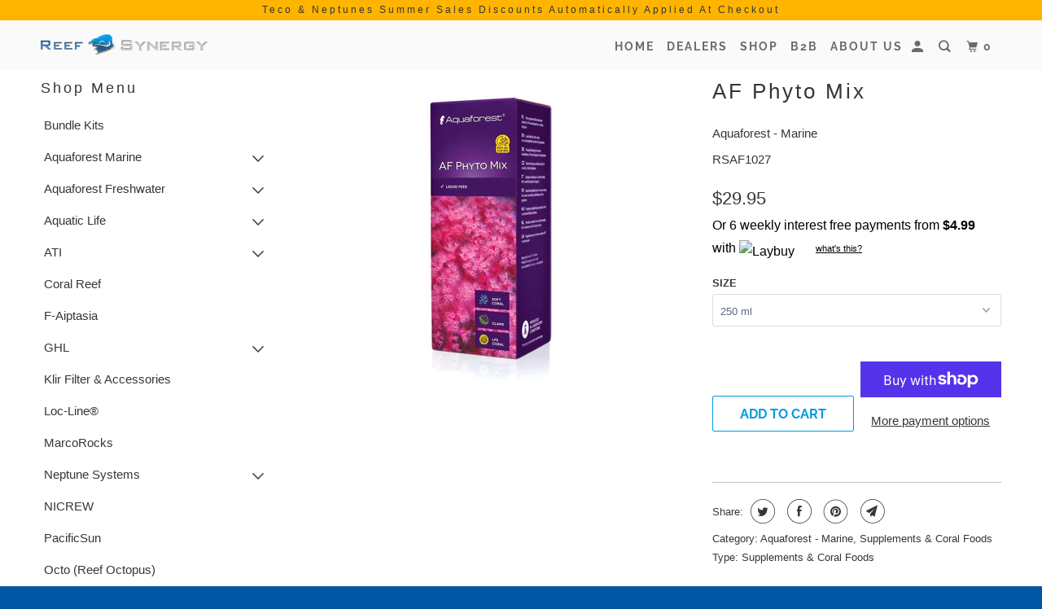

--- FILE ---
content_type: text/html; charset=utf-8
request_url: https://reefsynergy.nz/products/af-phyto-mix
body_size: 27875
content:
<!DOCTYPE html>
<!--[if lt IE 7 ]><html class="ie ie6" lang="en"> <![endif]-->
<!--[if IE 7 ]><html class="ie ie7" lang="en"> <![endif]-->
<!--[if IE 8 ]><html class="ie ie8" lang="en"> <![endif]-->
<!--[if IE 9 ]><html class="ie ie9" lang="en"> <![endif]-->
<!--[if (gte IE 10)|!(IE)]><!--><html lang="en"> <!--<![endif]-->
  <head>
    <meta charset="utf-8">
    <meta http-equiv="cleartype" content="on">
    <meta name="robots" content="index,follow">

    
    <title>AF Phyto Mix - Reef Synergy Ltd</title>

    
      <meta name="description" content="Liquid food for soft, gorgonian and non-photosynthetic corals. It consists of zooplankton and phytoplankton. It should be applied every other day. Application: Dose 10 drop for 100l, every other day when the light is off.Do not dilute. Do not mix together with other products in one container. The product can be dosed b" />
    

    

<meta name="author" content="Reef Synergy Ltd">
<meta property="og:url" content="https://reefsynergy.nz/products/af-phyto-mix">
<meta property="og:site_name" content="Reef Synergy Ltd">



  <meta property="og:type" content="product">
  <meta property="og:title" content="AF Phyto Mix">
  
    
      <meta property="og:image" content="https://reefsynergy.nz/cdn/shop/files/AF_Phyto_Mix_best_20for_20corals_600x.jpg?v=1762218079">
      <meta property="og:image:secure_url" content="https://reefsynergy.nz/cdn/shop/files/AF_Phyto_Mix_best_20for_20corals_600x.jpg?v=1762218079">
      
      <meta property="og:image:width" content="1000">
      <meta property="og:image:height" content="1000">
      <meta property="og:image:alt" content="AF Phyto Mix">
    
  
  <meta property="product:price:amount" content="29.95">
  <meta property="product:price:currency" content="NZD">



  <meta property="og:description" content="Liquid food for soft, gorgonian and non-photosynthetic corals. It consists of zooplankton and phytoplankton. It should be applied every other day. Application: Dose 10 drop for 100l, every other day when the light is off.Do not dilute. Do not mix together with other products in one container. The product can be dosed b">




<meta name="twitter:card" content="summary">

  <meta name="twitter:title" content="AF Phyto Mix">
  <meta name="twitter:description" content="Liquid food for soft, gorgonian and non-photosynthetic corals. It consists of zooplankton and phytoplankton. It should be applied every other day. Application: Dose 10 drop for 100l, every other day when the light is off.Do not dilute. Do not mix together with other products in one container. The product can be dosed by a dosing pump, provided it dispenses with drops.Once opened store in fridge. All Aquaforest formulas are adopted to dispense 1 drop at 100L of water. However, it should be remembered that each aquarium is different, depending on coral quantity. By introducing new products to aquarium you should begin dispensing 1/2 (even 1/4) dose and observe how the corals respond. Then gradually increase the dosage to reach the target. Corals should be fed at night when they extend their polyps.">
  <meta name="twitter:image" content="https://reefsynergy.nz/cdn/shop/files/AF_Phyto_Mix_best_20for_20corals_240x.jpg?v=1762218079">
  <meta name="twitter:image:width" content="240">
  <meta name="twitter:image:height" content="240">
  <meta name="twitter:image:alt" content="AF Phyto Mix">



    
    

    <!-- Mobile Specific Metas -->
    <meta name="HandheldFriendly" content="True">
    <meta name="MobileOptimized" content="320">
    <meta name="viewport" content="width=device-width,initial-scale=1">
    <meta name="theme-color" content="#ffffff">

    <!-- Stylesheets for Parallax 3.5.9 -->
    <link href="//reefsynergy.nz/cdn/shop/t/5/assets/styles.scss.css?v=94333885324819291231763759739" rel="stylesheet" type="text/css" media="all" />

    
      <link rel="shortcut icon" type="image/x-icon" href="//reefsynergy.nz/cdn/shop/files/RS_Logo_Image_180x180.png?v=1613563676">
      <link rel="apple-touch-icon" href="//reefsynergy.nz/cdn/shop/files/RS_Logo_Image_180x180.png?v=1613563676"/>
      <link rel="apple-touch-icon" sizes="72x72" href="//reefsynergy.nz/cdn/shop/files/RS_Logo_Image_72x72.png?v=1613563676"/>
      <link rel="apple-touch-icon" sizes="114x114" href="//reefsynergy.nz/cdn/shop/files/RS_Logo_Image_114x114.png?v=1613563676"/>
      <link rel="apple-touch-icon" sizes="180x180" href="//reefsynergy.nz/cdn/shop/files/RS_Logo_Image_180x180.png?v=1613563676"/>
      <link rel="apple-touch-icon" sizes="228x228" href="//reefsynergy.nz/cdn/shop/files/RS_Logo_Image_228x228.png?v=1613563676"/>
    

    <link rel="canonical" href="https://reefsynergy.nz/products/af-phyto-mix" />

    

    <script src="//reefsynergy.nz/cdn/shop/t/5/assets/app.js?v=68040535176399126531656995214" type="text/javascript"></script>

    <!--[if lte IE 8]>
      <link href="//reefsynergy.nz/cdn/shop/t/5/assets/ie.css?v=1024305471161636101656995214" rel="stylesheet" type="text/css" media="all" />
      <script src="//reefsynergy.nz/cdn/shop/t/5/assets/skrollr.ie.js?v=116292453382836155221656995214" type="text/javascript"></script>
    <![endif]-->

    <script>window.performance && window.performance.mark && window.performance.mark('shopify.content_for_header.start');</script><meta id="shopify-digital-wallet" name="shopify-digital-wallet" content="/25026625584/digital_wallets/dialog">
<meta name="shopify-checkout-api-token" content="39ff87c3f8850fefb8a53946131e5a3f">
<meta id="in-context-paypal-metadata" data-shop-id="25026625584" data-venmo-supported="false" data-environment="production" data-locale="en_US" data-paypal-v4="true" data-currency="NZD">
<link rel="alternate" type="application/json+oembed" href="https://reefsynergy.nz/products/af-phyto-mix.oembed">
<script async="async" src="/checkouts/internal/preloads.js?locale=en-NZ"></script>
<link rel="preconnect" href="https://shop.app" crossorigin="anonymous">
<script async="async" src="https://shop.app/checkouts/internal/preloads.js?locale=en-NZ&shop_id=25026625584" crossorigin="anonymous"></script>
<script id="shopify-features" type="application/json">{"accessToken":"39ff87c3f8850fefb8a53946131e5a3f","betas":["rich-media-storefront-analytics"],"domain":"reefsynergy.nz","predictiveSearch":true,"shopId":25026625584,"locale":"en"}</script>
<script>var Shopify = Shopify || {};
Shopify.shop = "reefsynergy.myshopify.com";
Shopify.locale = "en";
Shopify.currency = {"active":"NZD","rate":"1.0"};
Shopify.country = "NZ";
Shopify.theme = {"name":"New Site","id":131517251763,"schema_name":"Parallax","schema_version":"3.5.9","theme_store_id":688,"role":"main"};
Shopify.theme.handle = "null";
Shopify.theme.style = {"id":null,"handle":null};
Shopify.cdnHost = "reefsynergy.nz/cdn";
Shopify.routes = Shopify.routes || {};
Shopify.routes.root = "/";</script>
<script type="module">!function(o){(o.Shopify=o.Shopify||{}).modules=!0}(window);</script>
<script>!function(o){function n(){var o=[];function n(){o.push(Array.prototype.slice.apply(arguments))}return n.q=o,n}var t=o.Shopify=o.Shopify||{};t.loadFeatures=n(),t.autoloadFeatures=n()}(window);</script>
<script>
  window.ShopifyPay = window.ShopifyPay || {};
  window.ShopifyPay.apiHost = "shop.app\/pay";
  window.ShopifyPay.redirectState = null;
</script>
<script id="shop-js-analytics" type="application/json">{"pageType":"product"}</script>
<script defer="defer" async type="module" src="//reefsynergy.nz/cdn/shopifycloud/shop-js/modules/v2/client.init-shop-cart-sync_BN7fPSNr.en.esm.js"></script>
<script defer="defer" async type="module" src="//reefsynergy.nz/cdn/shopifycloud/shop-js/modules/v2/chunk.common_Cbph3Kss.esm.js"></script>
<script defer="defer" async type="module" src="//reefsynergy.nz/cdn/shopifycloud/shop-js/modules/v2/chunk.modal_DKumMAJ1.esm.js"></script>
<script type="module">
  await import("//reefsynergy.nz/cdn/shopifycloud/shop-js/modules/v2/client.init-shop-cart-sync_BN7fPSNr.en.esm.js");
await import("//reefsynergy.nz/cdn/shopifycloud/shop-js/modules/v2/chunk.common_Cbph3Kss.esm.js");
await import("//reefsynergy.nz/cdn/shopifycloud/shop-js/modules/v2/chunk.modal_DKumMAJ1.esm.js");

  window.Shopify.SignInWithShop?.initShopCartSync?.({"fedCMEnabled":true,"windoidEnabled":true});

</script>
<script>
  window.Shopify = window.Shopify || {};
  if (!window.Shopify.featureAssets) window.Shopify.featureAssets = {};
  window.Shopify.featureAssets['shop-js'] = {"shop-cart-sync":["modules/v2/client.shop-cart-sync_CJVUk8Jm.en.esm.js","modules/v2/chunk.common_Cbph3Kss.esm.js","modules/v2/chunk.modal_DKumMAJ1.esm.js"],"init-fed-cm":["modules/v2/client.init-fed-cm_7Fvt41F4.en.esm.js","modules/v2/chunk.common_Cbph3Kss.esm.js","modules/v2/chunk.modal_DKumMAJ1.esm.js"],"init-shop-email-lookup-coordinator":["modules/v2/client.init-shop-email-lookup-coordinator_Cc088_bR.en.esm.js","modules/v2/chunk.common_Cbph3Kss.esm.js","modules/v2/chunk.modal_DKumMAJ1.esm.js"],"init-windoid":["modules/v2/client.init-windoid_hPopwJRj.en.esm.js","modules/v2/chunk.common_Cbph3Kss.esm.js","modules/v2/chunk.modal_DKumMAJ1.esm.js"],"shop-button":["modules/v2/client.shop-button_B0jaPSNF.en.esm.js","modules/v2/chunk.common_Cbph3Kss.esm.js","modules/v2/chunk.modal_DKumMAJ1.esm.js"],"shop-cash-offers":["modules/v2/client.shop-cash-offers_DPIskqss.en.esm.js","modules/v2/chunk.common_Cbph3Kss.esm.js","modules/v2/chunk.modal_DKumMAJ1.esm.js"],"shop-toast-manager":["modules/v2/client.shop-toast-manager_CK7RT69O.en.esm.js","modules/v2/chunk.common_Cbph3Kss.esm.js","modules/v2/chunk.modal_DKumMAJ1.esm.js"],"init-shop-cart-sync":["modules/v2/client.init-shop-cart-sync_BN7fPSNr.en.esm.js","modules/v2/chunk.common_Cbph3Kss.esm.js","modules/v2/chunk.modal_DKumMAJ1.esm.js"],"init-customer-accounts-sign-up":["modules/v2/client.init-customer-accounts-sign-up_CfPf4CXf.en.esm.js","modules/v2/client.shop-login-button_DeIztwXF.en.esm.js","modules/v2/chunk.common_Cbph3Kss.esm.js","modules/v2/chunk.modal_DKumMAJ1.esm.js"],"pay-button":["modules/v2/client.pay-button_CgIwFSYN.en.esm.js","modules/v2/chunk.common_Cbph3Kss.esm.js","modules/v2/chunk.modal_DKumMAJ1.esm.js"],"init-customer-accounts":["modules/v2/client.init-customer-accounts_DQ3x16JI.en.esm.js","modules/v2/client.shop-login-button_DeIztwXF.en.esm.js","modules/v2/chunk.common_Cbph3Kss.esm.js","modules/v2/chunk.modal_DKumMAJ1.esm.js"],"avatar":["modules/v2/client.avatar_BTnouDA3.en.esm.js"],"init-shop-for-new-customer-accounts":["modules/v2/client.init-shop-for-new-customer-accounts_CsZy_esa.en.esm.js","modules/v2/client.shop-login-button_DeIztwXF.en.esm.js","modules/v2/chunk.common_Cbph3Kss.esm.js","modules/v2/chunk.modal_DKumMAJ1.esm.js"],"shop-follow-button":["modules/v2/client.shop-follow-button_BRMJjgGd.en.esm.js","modules/v2/chunk.common_Cbph3Kss.esm.js","modules/v2/chunk.modal_DKumMAJ1.esm.js"],"checkout-modal":["modules/v2/client.checkout-modal_B9Drz_yf.en.esm.js","modules/v2/chunk.common_Cbph3Kss.esm.js","modules/v2/chunk.modal_DKumMAJ1.esm.js"],"shop-login-button":["modules/v2/client.shop-login-button_DeIztwXF.en.esm.js","modules/v2/chunk.common_Cbph3Kss.esm.js","modules/v2/chunk.modal_DKumMAJ1.esm.js"],"lead-capture":["modules/v2/client.lead-capture_DXYzFM3R.en.esm.js","modules/v2/chunk.common_Cbph3Kss.esm.js","modules/v2/chunk.modal_DKumMAJ1.esm.js"],"shop-login":["modules/v2/client.shop-login_CA5pJqmO.en.esm.js","modules/v2/chunk.common_Cbph3Kss.esm.js","modules/v2/chunk.modal_DKumMAJ1.esm.js"],"payment-terms":["modules/v2/client.payment-terms_BxzfvcZJ.en.esm.js","modules/v2/chunk.common_Cbph3Kss.esm.js","modules/v2/chunk.modal_DKumMAJ1.esm.js"]};
</script>
<script id="__st">var __st={"a":25026625584,"offset":46800,"reqid":"e8216ab1-13cb-4b9d-b2bb-18f3b5a8b121-1769890220","pageurl":"reefsynergy.nz\/products\/af-phyto-mix","u":"21986b836c2c","p":"product","rtyp":"product","rid":3755891589168};</script>
<script>window.ShopifyPaypalV4VisibilityTracking = true;</script>
<script id="captcha-bootstrap">!function(){'use strict';const t='contact',e='account',n='new_comment',o=[[t,t],['blogs',n],['comments',n],[t,'customer']],c=[[e,'customer_login'],[e,'guest_login'],[e,'recover_customer_password'],[e,'create_customer']],r=t=>t.map((([t,e])=>`form[action*='/${t}']:not([data-nocaptcha='true']) input[name='form_type'][value='${e}']`)).join(','),a=t=>()=>t?[...document.querySelectorAll(t)].map((t=>t.form)):[];function s(){const t=[...o],e=r(t);return a(e)}const i='password',u='form_key',d=['recaptcha-v3-token','g-recaptcha-response','h-captcha-response',i],f=()=>{try{return window.sessionStorage}catch{return}},m='__shopify_v',_=t=>t.elements[u];function p(t,e,n=!1){try{const o=window.sessionStorage,c=JSON.parse(o.getItem(e)),{data:r}=function(t){const{data:e,action:n}=t;return t[m]||n?{data:e,action:n}:{data:t,action:n}}(c);for(const[e,n]of Object.entries(r))t.elements[e]&&(t.elements[e].value=n);n&&o.removeItem(e)}catch(o){console.error('form repopulation failed',{error:o})}}const l='form_type',E='cptcha';function T(t){t.dataset[E]=!0}const w=window,h=w.document,L='Shopify',v='ce_forms',y='captcha';let A=!1;((t,e)=>{const n=(g='f06e6c50-85a8-45c8-87d0-21a2b65856fe',I='https://cdn.shopify.com/shopifycloud/storefront-forms-hcaptcha/ce_storefront_forms_captcha_hcaptcha.v1.5.2.iife.js',D={infoText:'Protected by hCaptcha',privacyText:'Privacy',termsText:'Terms'},(t,e,n)=>{const o=w[L][v],c=o.bindForm;if(c)return c(t,g,e,D).then(n);var r;o.q.push([[t,g,e,D],n]),r=I,A||(h.body.append(Object.assign(h.createElement('script'),{id:'captcha-provider',async:!0,src:r})),A=!0)});var g,I,D;w[L]=w[L]||{},w[L][v]=w[L][v]||{},w[L][v].q=[],w[L][y]=w[L][y]||{},w[L][y].protect=function(t,e){n(t,void 0,e),T(t)},Object.freeze(w[L][y]),function(t,e,n,w,h,L){const[v,y,A,g]=function(t,e,n){const i=e?o:[],u=t?c:[],d=[...i,...u],f=r(d),m=r(i),_=r(d.filter((([t,e])=>n.includes(e))));return[a(f),a(m),a(_),s()]}(w,h,L),I=t=>{const e=t.target;return e instanceof HTMLFormElement?e:e&&e.form},D=t=>v().includes(t);t.addEventListener('submit',(t=>{const e=I(t);if(!e)return;const n=D(e)&&!e.dataset.hcaptchaBound&&!e.dataset.recaptchaBound,o=_(e),c=g().includes(e)&&(!o||!o.value);(n||c)&&t.preventDefault(),c&&!n&&(function(t){try{if(!f())return;!function(t){const e=f();if(!e)return;const n=_(t);if(!n)return;const o=n.value;o&&e.removeItem(o)}(t);const e=Array.from(Array(32),(()=>Math.random().toString(36)[2])).join('');!function(t,e){_(t)||t.append(Object.assign(document.createElement('input'),{type:'hidden',name:u})),t.elements[u].value=e}(t,e),function(t,e){const n=f();if(!n)return;const o=[...t.querySelectorAll(`input[type='${i}']`)].map((({name:t})=>t)),c=[...d,...o],r={};for(const[a,s]of new FormData(t).entries())c.includes(a)||(r[a]=s);n.setItem(e,JSON.stringify({[m]:1,action:t.action,data:r}))}(t,e)}catch(e){console.error('failed to persist form',e)}}(e),e.submit())}));const S=(t,e)=>{t&&!t.dataset[E]&&(n(t,e.some((e=>e===t))),T(t))};for(const o of['focusin','change'])t.addEventListener(o,(t=>{const e=I(t);D(e)&&S(e,y())}));const B=e.get('form_key'),M=e.get(l),P=B&&M;t.addEventListener('DOMContentLoaded',(()=>{const t=y();if(P)for(const e of t)e.elements[l].value===M&&p(e,B);[...new Set([...A(),...v().filter((t=>'true'===t.dataset.shopifyCaptcha))])].forEach((e=>S(e,t)))}))}(h,new URLSearchParams(w.location.search),n,t,e,['guest_login'])})(!0,!0)}();</script>
<script integrity="sha256-4kQ18oKyAcykRKYeNunJcIwy7WH5gtpwJnB7kiuLZ1E=" data-source-attribution="shopify.loadfeatures" defer="defer" src="//reefsynergy.nz/cdn/shopifycloud/storefront/assets/storefront/load_feature-a0a9edcb.js" crossorigin="anonymous"></script>
<script crossorigin="anonymous" defer="defer" src="//reefsynergy.nz/cdn/shopifycloud/storefront/assets/shopify_pay/storefront-65b4c6d7.js?v=20250812"></script>
<script data-source-attribution="shopify.dynamic_checkout.dynamic.init">var Shopify=Shopify||{};Shopify.PaymentButton=Shopify.PaymentButton||{isStorefrontPortableWallets:!0,init:function(){window.Shopify.PaymentButton.init=function(){};var t=document.createElement("script");t.src="https://reefsynergy.nz/cdn/shopifycloud/portable-wallets/latest/portable-wallets.en.js",t.type="module",document.head.appendChild(t)}};
</script>
<script data-source-attribution="shopify.dynamic_checkout.buyer_consent">
  function portableWalletsHideBuyerConsent(e){var t=document.getElementById("shopify-buyer-consent"),n=document.getElementById("shopify-subscription-policy-button");t&&n&&(t.classList.add("hidden"),t.setAttribute("aria-hidden","true"),n.removeEventListener("click",e))}function portableWalletsShowBuyerConsent(e){var t=document.getElementById("shopify-buyer-consent"),n=document.getElementById("shopify-subscription-policy-button");t&&n&&(t.classList.remove("hidden"),t.removeAttribute("aria-hidden"),n.addEventListener("click",e))}window.Shopify?.PaymentButton&&(window.Shopify.PaymentButton.hideBuyerConsent=portableWalletsHideBuyerConsent,window.Shopify.PaymentButton.showBuyerConsent=portableWalletsShowBuyerConsent);
</script>
<script>
  function portableWalletsCleanup(e){e&&e.src&&console.error("Failed to load portable wallets script "+e.src);var t=document.querySelectorAll("shopify-accelerated-checkout .shopify-payment-button__skeleton, shopify-accelerated-checkout-cart .wallet-cart-button__skeleton"),e=document.getElementById("shopify-buyer-consent");for(let e=0;e<t.length;e++)t[e].remove();e&&e.remove()}function portableWalletsNotLoadedAsModule(e){e instanceof ErrorEvent&&"string"==typeof e.message&&e.message.includes("import.meta")&&"string"==typeof e.filename&&e.filename.includes("portable-wallets")&&(window.removeEventListener("error",portableWalletsNotLoadedAsModule),window.Shopify.PaymentButton.failedToLoad=e,"loading"===document.readyState?document.addEventListener("DOMContentLoaded",window.Shopify.PaymentButton.init):window.Shopify.PaymentButton.init())}window.addEventListener("error",portableWalletsNotLoadedAsModule);
</script>

<script type="module" src="https://reefsynergy.nz/cdn/shopifycloud/portable-wallets/latest/portable-wallets.en.js" onError="portableWalletsCleanup(this)" crossorigin="anonymous"></script>
<script nomodule>
  document.addEventListener("DOMContentLoaded", portableWalletsCleanup);
</script>

<link id="shopify-accelerated-checkout-styles" rel="stylesheet" media="screen" href="https://reefsynergy.nz/cdn/shopifycloud/portable-wallets/latest/accelerated-checkout-backwards-compat.css" crossorigin="anonymous">
<style id="shopify-accelerated-checkout-cart">
        #shopify-buyer-consent {
  margin-top: 1em;
  display: inline-block;
  width: 100%;
}

#shopify-buyer-consent.hidden {
  display: none;
}

#shopify-subscription-policy-button {
  background: none;
  border: none;
  padding: 0;
  text-decoration: underline;
  font-size: inherit;
  cursor: pointer;
}

#shopify-subscription-policy-button::before {
  box-shadow: none;
}

      </style>

<script>window.performance && window.performance.mark && window.performance.mark('shopify.content_for_header.end');</script>

    <noscript>
      <style>

        .slides > li:first-child { display: block; }
        .image__fallback {
          width: 100vw;
          display: block !important;
          max-width: 100vw !important;
          margin-bottom: 0;
        }
        .image__fallback + .hsContainer__image {
          display: none !important;
        }
        .hsContainer {
          height: auto !important;
        }
        .no-js-only {
          display: inherit !important;
        }
        .icon-cart.cart-button {
          display: none;
        }
        .lazyload,
        .cart_page_image img {
          opacity: 1;
          -webkit-filter: blur(0);
          filter: blur(0);
        }
        .bcg .hsContent {
          background-color: transparent;
        }
        .animate_right,
        .animate_left,
        .animate_up,
        .animate_down {
          opacity: 1;
        }
        .flexslider .slides>li {
          display: block;
        }
        .product_section .product_form {
          opacity: 1;
        }
        .multi_select,
        form .select {
          display: block !important;
        }
        .swatch_options {
          display: none;
        }
      </style>
    </noscript>

  <script src="//staticxx.s3.amazonaws.com/aio_stats_lib_v1.min.js?v=1.0"></script><link href="https://monorail-edge.shopifysvc.com" rel="dns-prefetch">
<script>(function(){if ("sendBeacon" in navigator && "performance" in window) {try {var session_token_from_headers = performance.getEntriesByType('navigation')[0].serverTiming.find(x => x.name == '_s').description;} catch {var session_token_from_headers = undefined;}var session_cookie_matches = document.cookie.match(/_shopify_s=([^;]*)/);var session_token_from_cookie = session_cookie_matches && session_cookie_matches.length === 2 ? session_cookie_matches[1] : "";var session_token = session_token_from_headers || session_token_from_cookie || "";function handle_abandonment_event(e) {var entries = performance.getEntries().filter(function(entry) {return /monorail-edge.shopifysvc.com/.test(entry.name);});if (!window.abandonment_tracked && entries.length === 0) {window.abandonment_tracked = true;var currentMs = Date.now();var navigation_start = performance.timing.navigationStart;var payload = {shop_id: 25026625584,url: window.location.href,navigation_start,duration: currentMs - navigation_start,session_token,page_type: "product"};window.navigator.sendBeacon("https://monorail-edge.shopifysvc.com/v1/produce", JSON.stringify({schema_id: "online_store_buyer_site_abandonment/1.1",payload: payload,metadata: {event_created_at_ms: currentMs,event_sent_at_ms: currentMs}}));}}window.addEventListener('pagehide', handle_abandonment_event);}}());</script>
<script id="web-pixels-manager-setup">(function e(e,d,r,n,o){if(void 0===o&&(o={}),!Boolean(null===(a=null===(i=window.Shopify)||void 0===i?void 0:i.analytics)||void 0===a?void 0:a.replayQueue)){var i,a;window.Shopify=window.Shopify||{};var t=window.Shopify;t.analytics=t.analytics||{};var s=t.analytics;s.replayQueue=[],s.publish=function(e,d,r){return s.replayQueue.push([e,d,r]),!0};try{self.performance.mark("wpm:start")}catch(e){}var l=function(){var e={modern:/Edge?\/(1{2}[4-9]|1[2-9]\d|[2-9]\d{2}|\d{4,})\.\d+(\.\d+|)|Firefox\/(1{2}[4-9]|1[2-9]\d|[2-9]\d{2}|\d{4,})\.\d+(\.\d+|)|Chrom(ium|e)\/(9{2}|\d{3,})\.\d+(\.\d+|)|(Maci|X1{2}).+ Version\/(15\.\d+|(1[6-9]|[2-9]\d|\d{3,})\.\d+)([,.]\d+|)( \(\w+\)|)( Mobile\/\w+|) Safari\/|Chrome.+OPR\/(9{2}|\d{3,})\.\d+\.\d+|(CPU[ +]OS|iPhone[ +]OS|CPU[ +]iPhone|CPU IPhone OS|CPU iPad OS)[ +]+(15[._]\d+|(1[6-9]|[2-9]\d|\d{3,})[._]\d+)([._]\d+|)|Android:?[ /-](13[3-9]|1[4-9]\d|[2-9]\d{2}|\d{4,})(\.\d+|)(\.\d+|)|Android.+Firefox\/(13[5-9]|1[4-9]\d|[2-9]\d{2}|\d{4,})\.\d+(\.\d+|)|Android.+Chrom(ium|e)\/(13[3-9]|1[4-9]\d|[2-9]\d{2}|\d{4,})\.\d+(\.\d+|)|SamsungBrowser\/([2-9]\d|\d{3,})\.\d+/,legacy:/Edge?\/(1[6-9]|[2-9]\d|\d{3,})\.\d+(\.\d+|)|Firefox\/(5[4-9]|[6-9]\d|\d{3,})\.\d+(\.\d+|)|Chrom(ium|e)\/(5[1-9]|[6-9]\d|\d{3,})\.\d+(\.\d+|)([\d.]+$|.*Safari\/(?![\d.]+ Edge\/[\d.]+$))|(Maci|X1{2}).+ Version\/(10\.\d+|(1[1-9]|[2-9]\d|\d{3,})\.\d+)([,.]\d+|)( \(\w+\)|)( Mobile\/\w+|) Safari\/|Chrome.+OPR\/(3[89]|[4-9]\d|\d{3,})\.\d+\.\d+|(CPU[ +]OS|iPhone[ +]OS|CPU[ +]iPhone|CPU IPhone OS|CPU iPad OS)[ +]+(10[._]\d+|(1[1-9]|[2-9]\d|\d{3,})[._]\d+)([._]\d+|)|Android:?[ /-](13[3-9]|1[4-9]\d|[2-9]\d{2}|\d{4,})(\.\d+|)(\.\d+|)|Mobile Safari.+OPR\/([89]\d|\d{3,})\.\d+\.\d+|Android.+Firefox\/(13[5-9]|1[4-9]\d|[2-9]\d{2}|\d{4,})\.\d+(\.\d+|)|Android.+Chrom(ium|e)\/(13[3-9]|1[4-9]\d|[2-9]\d{2}|\d{4,})\.\d+(\.\d+|)|Android.+(UC? ?Browser|UCWEB|U3)[ /]?(15\.([5-9]|\d{2,})|(1[6-9]|[2-9]\d|\d{3,})\.\d+)\.\d+|SamsungBrowser\/(5\.\d+|([6-9]|\d{2,})\.\d+)|Android.+MQ{2}Browser\/(14(\.(9|\d{2,})|)|(1[5-9]|[2-9]\d|\d{3,})(\.\d+|))(\.\d+|)|K[Aa][Ii]OS\/(3\.\d+|([4-9]|\d{2,})\.\d+)(\.\d+|)/},d=e.modern,r=e.legacy,n=navigator.userAgent;return n.match(d)?"modern":n.match(r)?"legacy":"unknown"}(),u="modern"===l?"modern":"legacy",c=(null!=n?n:{modern:"",legacy:""})[u],f=function(e){return[e.baseUrl,"/wpm","/b",e.hashVersion,"modern"===e.buildTarget?"m":"l",".js"].join("")}({baseUrl:d,hashVersion:r,buildTarget:u}),m=function(e){var d=e.version,r=e.bundleTarget,n=e.surface,o=e.pageUrl,i=e.monorailEndpoint;return{emit:function(e){var a=e.status,t=e.errorMsg,s=(new Date).getTime(),l=JSON.stringify({metadata:{event_sent_at_ms:s},events:[{schema_id:"web_pixels_manager_load/3.1",payload:{version:d,bundle_target:r,page_url:o,status:a,surface:n,error_msg:t},metadata:{event_created_at_ms:s}}]});if(!i)return console&&console.warn&&console.warn("[Web Pixels Manager] No Monorail endpoint provided, skipping logging."),!1;try{return self.navigator.sendBeacon.bind(self.navigator)(i,l)}catch(e){}var u=new XMLHttpRequest;try{return u.open("POST",i,!0),u.setRequestHeader("Content-Type","text/plain"),u.send(l),!0}catch(e){return console&&console.warn&&console.warn("[Web Pixels Manager] Got an unhandled error while logging to Monorail."),!1}}}}({version:r,bundleTarget:l,surface:e.surface,pageUrl:self.location.href,monorailEndpoint:e.monorailEndpoint});try{o.browserTarget=l,function(e){var d=e.src,r=e.async,n=void 0===r||r,o=e.onload,i=e.onerror,a=e.sri,t=e.scriptDataAttributes,s=void 0===t?{}:t,l=document.createElement("script"),u=document.querySelector("head"),c=document.querySelector("body");if(l.async=n,l.src=d,a&&(l.integrity=a,l.crossOrigin="anonymous"),s)for(var f in s)if(Object.prototype.hasOwnProperty.call(s,f))try{l.dataset[f]=s[f]}catch(e){}if(o&&l.addEventListener("load",o),i&&l.addEventListener("error",i),u)u.appendChild(l);else{if(!c)throw new Error("Did not find a head or body element to append the script");c.appendChild(l)}}({src:f,async:!0,onload:function(){if(!function(){var e,d;return Boolean(null===(d=null===(e=window.Shopify)||void 0===e?void 0:e.analytics)||void 0===d?void 0:d.initialized)}()){var d=window.webPixelsManager.init(e)||void 0;if(d){var r=window.Shopify.analytics;r.replayQueue.forEach((function(e){var r=e[0],n=e[1],o=e[2];d.publishCustomEvent(r,n,o)})),r.replayQueue=[],r.publish=d.publishCustomEvent,r.visitor=d.visitor,r.initialized=!0}}},onerror:function(){return m.emit({status:"failed",errorMsg:"".concat(f," has failed to load")})},sri:function(e){var d=/^sha384-[A-Za-z0-9+/=]+$/;return"string"==typeof e&&d.test(e)}(c)?c:"",scriptDataAttributes:o}),m.emit({status:"loading"})}catch(e){m.emit({status:"failed",errorMsg:(null==e?void 0:e.message)||"Unknown error"})}}})({shopId: 25026625584,storefrontBaseUrl: "https://reefsynergy.nz",extensionsBaseUrl: "https://extensions.shopifycdn.com/cdn/shopifycloud/web-pixels-manager",monorailEndpoint: "https://monorail-edge.shopifysvc.com/unstable/produce_batch",surface: "storefront-renderer",enabledBetaFlags: ["2dca8a86"],webPixelsConfigList: [{"id":"shopify-app-pixel","configuration":"{}","eventPayloadVersion":"v1","runtimeContext":"STRICT","scriptVersion":"0450","apiClientId":"shopify-pixel","type":"APP","privacyPurposes":["ANALYTICS","MARKETING"]},{"id":"shopify-custom-pixel","eventPayloadVersion":"v1","runtimeContext":"LAX","scriptVersion":"0450","apiClientId":"shopify-pixel","type":"CUSTOM","privacyPurposes":["ANALYTICS","MARKETING"]}],isMerchantRequest: false,initData: {"shop":{"name":"Reef Synergy Ltd","paymentSettings":{"currencyCode":"NZD"},"myshopifyDomain":"reefsynergy.myshopify.com","countryCode":"NZ","storefrontUrl":"https:\/\/reefsynergy.nz"},"customer":null,"cart":null,"checkout":null,"productVariants":[{"price":{"amount":29.95,"currencyCode":"NZD"},"product":{"title":"AF Phyto Mix","vendor":"Aquaforest - Marine","id":"3755891589168","untranslatedTitle":"AF Phyto Mix","url":"\/products\/af-phyto-mix","type":"Supplements \u0026 Coral Foods"},"id":"28824153161776","image":{"src":"\/\/reefsynergy.nz\/cdn\/shop\/files\/AF_Phyto_Mix_best_20for_20corals.jpg?v=1762218079"},"sku":"RSAF1027","title":"250 ml","untranslatedTitle":"250 ml"}],"purchasingCompany":null},},"https://reefsynergy.nz/cdn","1d2a099fw23dfb22ep557258f5m7a2edbae",{"modern":"","legacy":""},{"shopId":"25026625584","storefrontBaseUrl":"https:\/\/reefsynergy.nz","extensionBaseUrl":"https:\/\/extensions.shopifycdn.com\/cdn\/shopifycloud\/web-pixels-manager","surface":"storefront-renderer","enabledBetaFlags":"[\"2dca8a86\"]","isMerchantRequest":"false","hashVersion":"1d2a099fw23dfb22ep557258f5m7a2edbae","publish":"custom","events":"[[\"page_viewed\",{}],[\"product_viewed\",{\"productVariant\":{\"price\":{\"amount\":29.95,\"currencyCode\":\"NZD\"},\"product\":{\"title\":\"AF Phyto Mix\",\"vendor\":\"Aquaforest - Marine\",\"id\":\"3755891589168\",\"untranslatedTitle\":\"AF Phyto Mix\",\"url\":\"\/products\/af-phyto-mix\",\"type\":\"Supplements \u0026 Coral Foods\"},\"id\":\"28824153161776\",\"image\":{\"src\":\"\/\/reefsynergy.nz\/cdn\/shop\/files\/AF_Phyto_Mix_best_20for_20corals.jpg?v=1762218079\"},\"sku\":\"RSAF1027\",\"title\":\"250 ml\",\"untranslatedTitle\":\"250 ml\"}}]]"});</script><script>
  window.ShopifyAnalytics = window.ShopifyAnalytics || {};
  window.ShopifyAnalytics.meta = window.ShopifyAnalytics.meta || {};
  window.ShopifyAnalytics.meta.currency = 'NZD';
  var meta = {"product":{"id":3755891589168,"gid":"gid:\/\/shopify\/Product\/3755891589168","vendor":"Aquaforest - Marine","type":"Supplements \u0026 Coral Foods","handle":"af-phyto-mix","variants":[{"id":28824153161776,"price":2995,"name":"AF Phyto Mix - 250 ml","public_title":"250 ml","sku":"RSAF1027"}],"remote":false},"page":{"pageType":"product","resourceType":"product","resourceId":3755891589168,"requestId":"e8216ab1-13cb-4b9d-b2bb-18f3b5a8b121-1769890220"}};
  for (var attr in meta) {
    window.ShopifyAnalytics.meta[attr] = meta[attr];
  }
</script>
<script class="analytics">
  (function () {
    var customDocumentWrite = function(content) {
      var jquery = null;

      if (window.jQuery) {
        jquery = window.jQuery;
      } else if (window.Checkout && window.Checkout.$) {
        jquery = window.Checkout.$;
      }

      if (jquery) {
        jquery('body').append(content);
      }
    };

    var hasLoggedConversion = function(token) {
      if (token) {
        return document.cookie.indexOf('loggedConversion=' + token) !== -1;
      }
      return false;
    }

    var setCookieIfConversion = function(token) {
      if (token) {
        var twoMonthsFromNow = new Date(Date.now());
        twoMonthsFromNow.setMonth(twoMonthsFromNow.getMonth() + 2);

        document.cookie = 'loggedConversion=' + token + '; expires=' + twoMonthsFromNow;
      }
    }

    var trekkie = window.ShopifyAnalytics.lib = window.trekkie = window.trekkie || [];
    if (trekkie.integrations) {
      return;
    }
    trekkie.methods = [
      'identify',
      'page',
      'ready',
      'track',
      'trackForm',
      'trackLink'
    ];
    trekkie.factory = function(method) {
      return function() {
        var args = Array.prototype.slice.call(arguments);
        args.unshift(method);
        trekkie.push(args);
        return trekkie;
      };
    };
    for (var i = 0; i < trekkie.methods.length; i++) {
      var key = trekkie.methods[i];
      trekkie[key] = trekkie.factory(key);
    }
    trekkie.load = function(config) {
      trekkie.config = config || {};
      trekkie.config.initialDocumentCookie = document.cookie;
      var first = document.getElementsByTagName('script')[0];
      var script = document.createElement('script');
      script.type = 'text/javascript';
      script.onerror = function(e) {
        var scriptFallback = document.createElement('script');
        scriptFallback.type = 'text/javascript';
        scriptFallback.onerror = function(error) {
                var Monorail = {
      produce: function produce(monorailDomain, schemaId, payload) {
        var currentMs = new Date().getTime();
        var event = {
          schema_id: schemaId,
          payload: payload,
          metadata: {
            event_created_at_ms: currentMs,
            event_sent_at_ms: currentMs
          }
        };
        return Monorail.sendRequest("https://" + monorailDomain + "/v1/produce", JSON.stringify(event));
      },
      sendRequest: function sendRequest(endpointUrl, payload) {
        // Try the sendBeacon API
        if (window && window.navigator && typeof window.navigator.sendBeacon === 'function' && typeof window.Blob === 'function' && !Monorail.isIos12()) {
          var blobData = new window.Blob([payload], {
            type: 'text/plain'
          });

          if (window.navigator.sendBeacon(endpointUrl, blobData)) {
            return true;
          } // sendBeacon was not successful

        } // XHR beacon

        var xhr = new XMLHttpRequest();

        try {
          xhr.open('POST', endpointUrl);
          xhr.setRequestHeader('Content-Type', 'text/plain');
          xhr.send(payload);
        } catch (e) {
          console.log(e);
        }

        return false;
      },
      isIos12: function isIos12() {
        return window.navigator.userAgent.lastIndexOf('iPhone; CPU iPhone OS 12_') !== -1 || window.navigator.userAgent.lastIndexOf('iPad; CPU OS 12_') !== -1;
      }
    };
    Monorail.produce('monorail-edge.shopifysvc.com',
      'trekkie_storefront_load_errors/1.1',
      {shop_id: 25026625584,
      theme_id: 131517251763,
      app_name: "storefront",
      context_url: window.location.href,
      source_url: "//reefsynergy.nz/cdn/s/trekkie.storefront.c59ea00e0474b293ae6629561379568a2d7c4bba.min.js"});

        };
        scriptFallback.async = true;
        scriptFallback.src = '//reefsynergy.nz/cdn/s/trekkie.storefront.c59ea00e0474b293ae6629561379568a2d7c4bba.min.js';
        first.parentNode.insertBefore(scriptFallback, first);
      };
      script.async = true;
      script.src = '//reefsynergy.nz/cdn/s/trekkie.storefront.c59ea00e0474b293ae6629561379568a2d7c4bba.min.js';
      first.parentNode.insertBefore(script, first);
    };
    trekkie.load(
      {"Trekkie":{"appName":"storefront","development":false,"defaultAttributes":{"shopId":25026625584,"isMerchantRequest":null,"themeId":131517251763,"themeCityHash":"11944141699734033124","contentLanguage":"en","currency":"NZD","eventMetadataId":"826ef495-d1d8-4ccd-b8eb-ad9c3c3673d3"},"isServerSideCookieWritingEnabled":true,"monorailRegion":"shop_domain","enabledBetaFlags":["65f19447","b5387b81"]},"Session Attribution":{},"S2S":{"facebookCapiEnabled":false,"source":"trekkie-storefront-renderer","apiClientId":580111}}
    );

    var loaded = false;
    trekkie.ready(function() {
      if (loaded) return;
      loaded = true;

      window.ShopifyAnalytics.lib = window.trekkie;

      var originalDocumentWrite = document.write;
      document.write = customDocumentWrite;
      try { window.ShopifyAnalytics.merchantGoogleAnalytics.call(this); } catch(error) {};
      document.write = originalDocumentWrite;

      window.ShopifyAnalytics.lib.page(null,{"pageType":"product","resourceType":"product","resourceId":3755891589168,"requestId":"e8216ab1-13cb-4b9d-b2bb-18f3b5a8b121-1769890220","shopifyEmitted":true});

      var match = window.location.pathname.match(/checkouts\/(.+)\/(thank_you|post_purchase)/)
      var token = match? match[1]: undefined;
      if (!hasLoggedConversion(token)) {
        setCookieIfConversion(token);
        window.ShopifyAnalytics.lib.track("Viewed Product",{"currency":"NZD","variantId":28824153161776,"productId":3755891589168,"productGid":"gid:\/\/shopify\/Product\/3755891589168","name":"AF Phyto Mix - 250 ml","price":"29.95","sku":"RSAF1027","brand":"Aquaforest - Marine","variant":"250 ml","category":"Supplements \u0026 Coral Foods","nonInteraction":true,"remote":false},undefined,undefined,{"shopifyEmitted":true});
      window.ShopifyAnalytics.lib.track("monorail:\/\/trekkie_storefront_viewed_product\/1.1",{"currency":"NZD","variantId":28824153161776,"productId":3755891589168,"productGid":"gid:\/\/shopify\/Product\/3755891589168","name":"AF Phyto Mix - 250 ml","price":"29.95","sku":"RSAF1027","brand":"Aquaforest - Marine","variant":"250 ml","category":"Supplements \u0026 Coral Foods","nonInteraction":true,"remote":false,"referer":"https:\/\/reefsynergy.nz\/products\/af-phyto-mix"});
      }
    });


        var eventsListenerScript = document.createElement('script');
        eventsListenerScript.async = true;
        eventsListenerScript.src = "//reefsynergy.nz/cdn/shopifycloud/storefront/assets/shop_events_listener-3da45d37.js";
        document.getElementsByTagName('head')[0].appendChild(eventsListenerScript);

})();</script>
<script
  defer
  src="https://reefsynergy.nz/cdn/shopifycloud/perf-kit/shopify-perf-kit-3.1.0.min.js"
  data-application="storefront-renderer"
  data-shop-id="25026625584"
  data-render-region="gcp-us-central1"
  data-page-type="product"
  data-theme-instance-id="131517251763"
  data-theme-name="Parallax"
  data-theme-version="3.5.9"
  data-monorail-region="shop_domain"
  data-resource-timing-sampling-rate="10"
  data-shs="true"
  data-shs-beacon="true"
  data-shs-export-with-fetch="true"
  data-shs-logs-sample-rate="1"
  data-shs-beacon-endpoint="https://reefsynergy.nz/api/collect"
></script>
</head>

  

  <body class="product-description-bottom "
    data-money-format="${{amount}}">

    <div id="content_wrapper">
      <div id="shopify-section-header" class="shopify-section header-section">
  
    <div class="promo_banner js-promo_banner--global sticky-promo--true">
      
        <p>Teco & Neptunes Summer Sales Discounts Automatically Applied At Checkout</p>
      
    </div>
  


<div id="header" class="mm-fixed-top Fixed mobile-header mobile-sticky-header--true" data-search-enabled="true">
  <a href="#nav" class="icon-menu" aria-haspopup="true" aria-label="Menu"><span>Menu</span></a>
  <a href="https://reefsynergy.nz" title="Reef Synergy Ltd" class="mobile_logo logo">
    
      <img src="//reefsynergy.nz/cdn/shop/files/RS_Logo_-_Full_-_Medium_Size_410x.png?v=1613563660" alt="Reef Synergy Ltd" />
    
  </a>
  <a href="#cart" class="icon-cart cart-button right"><span>0</span></a>
</div>

<div class="hidden">
  <div id="nav">
    <ul>
      
        
          <li ><a href="/">Home</a></li>
        
      
        
          <li ><a href="/pages/authorized-stores">Dealers</a></li>
        
      
        
          <li ><a href="/collections/all-products">Shop</a></li>
        
      
        
          <li ><a href="https://b2b.reefsynergy.nz/">B2B</a></li>
        
      
        
          <li ><a href="/pages/about-us">About Us</a></li>
        
      
      
        
          <li>
            <a href="/account/login" id="customer_login_link">Sign in</a>
          </li>
        
      
      
    </ul>
  </div>

  <form action="/checkout" method="post" id="cart" class="side-cart-position--right">
    <ul data-money-format="${{amount}}" data-shop-currency="NZD" data-shop-name="Reef Synergy Ltd">
      <li class="mm-subtitle"><a class="continue ss-icon" href="#cart"><span class="icon-close"></span></a></li>

      
        <li class="empty_cart">Your Cart is Empty</li>
      
    </ul>
  </form>
</div>



<div class="header
            header-position--below_header
            header-background--false
            header-transparency--false
            sticky-header--true
            
              mm-fixed-top
            
            
            
            
              header_bar
            " data-dropdown-position="below_header">

  <div class="container dropdown__wrapper">
    <div class="three columns logo ">
      <a href="https://reefsynergy.nz" title="Reef Synergy Ltd">
        
          
            <img src="//reefsynergy.nz/cdn/shop/files/RS_Logo_-_Full_-_Medium_Size_410x.png?v=1613563660" alt="Reef Synergy Ltd" class="primary_logo" />
          

          
        
      </a>
    </div>

    <div class="thirteen columns nav mobile_hidden">
      <ul class="menu right">
        
        
          <li class="header-account">
            <a href="/account" title="My Account "><span class="icon-user-icon"></span></a>
          </li>
        
        
          <li class="search">
            <a href="/search" title="Search" id="search-toggle"><span class="icon-search"></span></a>
          </li>
        
        <li class="cart">
          <a href="#cart" class="icon-cart cart-button"><span>0</span></a>
          <a href="/cart" class="icon-cart cart-button no-js-only"><span>0</span></a>
        </li>
      </ul>

      <ul class="menu align_right" role="navigation">
        
        
          
            <li>
              <a href="/" class="top-link ">Home</a>
            </li>
          
        
          
            <li>
              <a href="/pages/authorized-stores" class="top-link ">Dealers</a>
            </li>
          
        
          
            <li>
              <a href="/collections/all-products" class="top-link ">Shop</a>
            </li>
          
        
          
            <li>
              <a href="https://b2b.reefsynergy.nz/" class="top-link ">B2B</a>
            </li>
          
        
          
            <li>
              <a href="/pages/about-us" class="top-link ">About Us</a>
            </li>
          
        
      </ul>
    </div>

  </div>
</div>

<style>
  div.promo_banner {
    background-color: #ffb400;
    color: #363636;
  }
  div.promo_banner a {
    color: #363636;
  }
  div.logo img {
    width: 205px;
    max-width: 100%;
    max-height: 200px;
    display: block;
  }
  .mm-title img {
    max-width: 100%;
    max-height: 60px;
  }
  .header div.logo a {
    padding-top: 0px;
    padding-bottom: 0px;
  }
  
    .nav ul.menu {
      padding-top: 5px;
    }
  

  div.content,
  .shopify-policy__container {
    padding: 85px 0px 0px 0px;
  }

  @media only screen and (max-width: 798px) {
    div.content,
    .shopify-policy__container {
      padding-top: 20px;
    }
  }

</style>


</div>

      <div class="global-wrapper">
        

<div id="shopify-section-product-description-bottom-template" class="shopify-section product-template-section"><div class="container main content main-wrapper">
  <div class="sixteen columns">
    <div class="clearfix breadcrumb">
      <div class="nav_arrows">
        

        
      </div>
      

    </div>
  </div>

  
  

  
    
  <div class="sidebar four columns toggle-all--false">
    
      <div >
        
          
          
            <h4 class="toggle" aria-haspopup="true" aria-expanded="false"><span>+</span>Shop Menu</h4>
            <ul class="blog_list toggle_list">
              
                <li>
                  <a  href="/collections/bundle-kits">Bundle Kits</a>

                  
                </li>
              
                <li>
                  <a  href="/collections/aquaforest-marine">Aquaforest Marine</a>

                  
                    <span class="menu-toggle icon-arrow-down " aria-haspopup="true" aria-expanded="false"> </span>

                    <ul class="">
                      
                        <li class="sub-menu ">
                          <a  href="/collections/aquaforest-marine/Marine-Salts">Marine Salts</a>

                          
                        </li>
                      
                        <li class="sub-menu ">
                          <a  href="/collections/aquaforest-marine/Reef-Probiotics-&-Nitrification">Reef Probiotics & Nitrification</a>

                          
                        </li>
                      
                        <li class="sub-menu ">
                          <a  href="/collections/aquaforest-marine/Fish-Foods">Fish Foods</a>

                          
                        </li>
                      
                        <li class="sub-menu ">
                          <a  href="/collections/aquaforest-marine/Supplements-&-Coral-Foods">Supplements & Coral Foods</a>

                          
                        </li>
                      
                        <li class="sub-menu ">
                          <a  href="/collections/aquaforest-marine/Microelements">Microelements</a>

                          
                        </li>
                      
                        <li class="sub-menu ">
                          <a  href="/collections/aquaforest-marine/Water-Chemistry-&-Additves">Water Chemistry & Additives</a>

                          
                        </li>
                      
                        <li class="sub-menu ">
                          <a  href="/collections/aquaforest-marine/Filtration-Media">Filtration Media</a>

                          
                        </li>
                      
                        <li class="sub-menu ">
                          <a  href="/collections/aquaforest-marine/Aquascaping">Aquascaping</a>

                          
                        </li>
                      
                        <li class="sub-menu ">
                          <a  href="/collections/aquaforest-marine/Equipment">Equiment</a>

                          
                        </li>
                      
                        <li class="sub-menu ">
                          <a  href="/collections/aquaforest-marine/Test-Kits">Test Kits</a>

                          
                        </li>
                      
                        <li class="sub-menu ">
                          <a  href="/collections/aquaforest-marine/Aquaforest---Lab">Aquaforest - Lab</a>

                          
                        </li>
                      
                    </ul>
                  
                </li>
              
                <li>
                  <a  href="/collections/aquaforest-freshwater">Aquaforest Freshwater</a>

                  
                    <span class="menu-toggle icon-arrow-down " aria-haspopup="true" aria-expanded="false"> </span>

                    <ul class="">
                      
                        <li class="sub-menu ">
                          <a  href="/collections/aquaforest-freshwater/Water-Treatment">Water Treatment</a>

                          
                        </li>
                      
                        <li class="sub-menu ">
                          <a  href="/collections/aquaforest-freshwater">Fertalizers</a>

                          
                        </li>
                      
                        <li class="sub-menu ">
                          <a  href="/collections/aquaforest-freshwater/Substrate">Substrate</a>

                          
                        </li>
                      
                    </ul>
                  
                </li>
              
                <li>
                  <a  href="/collections/aquatic-life/Aquatic-Life">Aquatic Life</a>

                  
                    <span class="menu-toggle icon-arrow-down " aria-haspopup="true" aria-expanded="false"> </span>

                    <ul class="">
                      
                        <li class="sub-menu ">
                          <a  href="/collections/aquatic-life/Light-Fixtures">Light Fixtures</a>

                          
                        </li>
                      
                        <li class="sub-menu ">
                          <a  href="/collections/aquatic-life/Light-Fixture-Accessories">Light Fixture Accessories</a>

                          
                        </li>
                      
                        <li class="sub-menu ">
                          <a  href="/collections/aquatic-life/Reverse-Osmosis-Filters">Reverse Osmosis Filters</a>

                          
                        </li>
                      
                        <li class="sub-menu ">
                          <a  href="/collections/aquatic-life/Reverse-Osmosis-Media-&-Accessories">Reverse Osmosis Media & Accessories</a>

                          
                        </li>
                      
                    </ul>
                  
                </li>
              
                <li>
                  <a  href="/collections/ati">ATI</a>

                  
                    <span class="menu-toggle icon-arrow-down " aria-haspopup="true" aria-expanded="false"> </span>

                    <ul class="">
                      
                        <li class="sub-menu ">
                          <a  href="/collections/ati/T5-Bulbs">T5 Bulbs</a>

                          
                        </li>
                      
                    </ul>
                  
                </li>
              
                <li>
                  <a  href="/collections/coral-reef">Coral Reef</a>

                  
                </li>
              
                <li>
                  <a  href="/collections/f-aiptasia">F-Aiptasia</a>

                  
                </li>
              
                <li>
                  <a  href="/collections/ghl">GHL</a>

                  
                    <span class="menu-toggle icon-arrow-down " aria-haspopup="true" aria-expanded="false"> </span>

                    <ul class="">
                      
                        <li class="sub-menu ">
                          <a  href="/collections/ghl/Controller-System">Controller System</a>

                          
                        </li>
                      
                        <li class="sub-menu ">
                          <a  href="/collections/ghl/Accessories-&-Modules">Accessories & Modules</a>

                          
                        </li>
                      
                        <li class="sub-menu ">
                          <a  href="/collections/ghl/KH-Director">KH Director</a>

                          
                        </li>
                      
                    </ul>
                  
                </li>
              
                <li>
                  <a  href="/collections/klir-filter-accessories">Klir Filter & Accessories</a>

                  
                </li>
              
                <li>
                  <a  href="/collections/loc-line%C2%AE">Loc-Line®</a>

                  
                </li>
              
                <li>
                  <a  href="/collections/marcorocks">MarcoRocks</a>

                  
                </li>
              
                <li>
                  <a  href="/collections/neptune-systems">Neptune Systems</a>

                  
                    <span class="menu-toggle icon-arrow-down " aria-haspopup="true" aria-expanded="false"> </span>

                    <ul class="">
                      
                        <li class="sub-menu ">
                          <a  href="/collections/neptune-systems/Apex-Controller-System">Apex Controller System</a>

                          
                        </li>
                      
                        <li class="sub-menu ">
                          <a  href="/collections/neptune-systems/Modules-&-Control-Hardware">Modules & Control Hardware</a>

                          
                        </li>
                      
                        <li class="sub-menu ">
                          <a  href="/collections/neptune-systems/Probes-&-Probe-Accessories">Probes & Probe Accessories</a>

                          
                        </li>
                      
                        <li class="sub-menu ">
                          <a  href="/collections/neptune-systems/Cables">Cables</a>

                          
                        </li>
                      
                        <li class="sub-menu ">
                          <a  href="/collections/neptune-systems/Replacement-Parts">Replacement Parts</a>

                          
                        </li>
                      
                    </ul>
                  
                </li>
              
                <li>
                  <a  href="/collections/nicrew">NICREW</a>

                  
                </li>
              
                <li>
                  <a  href="/collections/pacificsun">PacificSun</a>

                  
                </li>
              
                <li>
                  <a  href="/collections/octo-reef-octopus">Octo (Reef Octopus)</a>

                  
                </li>
              
                <li>
                  <a  href="/collections/ozotech">Ozotech</a>

                  
                </li>
              
                <li>
                  <a  href="/collections/sanking">Sanking</a>

                  
                </li>
              
                <li>
                  <a  href="/collections/sentry">Sentry</a>

                  
                </li>
              
                <li>
                  <a  href="/collections/teco-chillers">TECO Chillers</a>

                  
                </li>
              
                <li>
                  <a  href="/collections/tunze">TUNZE</a>

                  
                </li>
              
                <li>
                  <a  href="/collections/triton">Triton</a>

                  
                    <span class="menu-toggle icon-arrow-down " aria-haspopup="true" aria-expanded="false"> </span>

                    <ul class="">
                      
                        <li class="sub-menu ">
                          <a  href="/collections/triton/Seawater-Analysis-Test-Kits">Seawater Analysis Test Kits</a>

                          
                        </li>
                      
                        <li class="sub-menu ">
                          <a  href="/collections/triton/CoreChem-Additives">CoreChem Additives</a>

                          
                        </li>
                      
                        <li class="sub-menu ">
                          <a  href="/collections/triton/Seawater-Supplements">Seawater Supplements</a>

                          
                        </li>
                      
                        <li class="sub-menu ">
                          <a  href="/collections/triton/Seawater-Treatments">Seawater Treatments</a>

                          
                        </li>
                      
                    </ul>
                  
                </li>
              
                <li>
                  <a  href="/collections/waterbox-aquariums">Waterbox Aquariums</a>

                  
                    <span class="menu-toggle icon-arrow-down " aria-haspopup="true" aria-expanded="false"> </span>

                    <ul class="">
                      
                        <li class="sub-menu ">
                          <a  href="/collections/waterbox-aquariums/Aquariums-&-Cabinets">Aquariums</a>

                          
                        </li>
                      
                        <li class="sub-menu ">
                          <a  href="/collections/waterbox-aquariums/Accessories">Accessories</a>

                          
                        </li>
                      
                        <li class="sub-menu ">
                          <a  href="/collections/waterbox-aquariums/Aquarium-Cabinets">Cabinets</a>

                          
                        </li>
                      
                    </ul>
                  
                </li>
              
                <li>
                  <a  href="/collections/vitalis">Vitalis</a>

                  
                </li>
              
                <li>
                  <a  href="/collections/vivid-creative-aquatics">Vivid Creative Aquatics</a>

                  
                </li>
              
                <li>
                  <a  href="/collections/korallen-zutch-zeovit">ZEOvit</a>

                  
                    <span class="menu-toggle icon-arrow-down " aria-haspopup="true" aria-expanded="false"> </span>

                    <ul class="">
                      
                        <li class="sub-menu ">
                          <a  href="/collections/korallen-zutch-zeovit/ZEOvit%C2%AE-Basic-Water-Maintenance">ZEOvit® Basic Water Maintenance</a>

                          
                        </li>
                      
                        <li class="sub-menu ">
                          <a  href="/collections/korallen-zutch-zeovit/Preventative-Maintenance-%7C-Problem-Solving">Preventative Maintenance | Problem Solving</a>

                          
                        </li>
                      
                        <li class="sub-menu ">
                          <a  href="/collections/korallen-zutch-zeovit/Additives">Additives</a>

                          
                        </li>
                      
                        <li class="sub-menu ">
                          <a  href="/collections/korallen-zutch-zeovit/Elements">Elements</a>

                          
                        </li>
                      
                        <li class="sub-menu ">
                          <a  href="/collections/korallen-zutch-zeovit/Media">Media</a>

                          
                        </li>
                      
                        <li class="sub-menu ">
                          <a  href="/collections/korallen-zutch-zeovit/Aquascaping">Aquascaping</a>

                          
                        </li>
                      
                        <li class="sub-menu ">
                          <a  href="/collections/korallen-zutch-zeovit/Skimmer">Skimmer</a>

                          
                        </li>
                      
                        <li class="sub-menu ">
                          <a  href="/collections/korallen-zutch-zeovit/Lighting">Lighting</a>

                          
                        </li>
                      
                        <li class="sub-menu ">
                          <a  href="/collections/korallen-zutch-zeovit/Calcium-Reactor">Calcium Reactor</a>

                          
                        </li>
                      
                    </ul>
                  
                </li>
              
                <li>
                  <a  href="/collections/reef-breeders">Reef Breeders</a>

                  
                    <span class="menu-toggle icon-arrow-down " aria-haspopup="true" aria-expanded="false"> </span>

                    <ul class="">
                      
                        <li class="sub-menu ">
                          <a  href="/collections/reef-breeders/Lighting">Lighting</a>

                          
                        </li>
                      
                        <li class="sub-menu ">
                          <a  href="/collections/reef-breeders/Accessories">Accessories</a>

                          
                        </li>
                      
                    </ul>
                  
                </li>
              
                <li>
                  <a  href="/products/gift-card-1">Gift Cards</a>

                  
                </li>
              
                <li>
                  <a  href="/collections/all-products">All Products</a>

                  
                </li>
              
            </ul>
          

        
      </div>
    
  </div>

    <div class="twelve columns">
      <div class="product-3755891589168">
  

    <div class="section product_section js-product_section clearfix
     product_slideshow_animation--slide"
       data-thumbnail="bottom-thumbnails"
       data-slideshow-animation="slide"
       data-slideshow-speed="6"
       itemscope itemtype="http://schema.org/Product">

      <div class="seven columns alpha ">
        

<div class="flexslider product_gallery product-3755891589168-gallery product_slider">
  <ul class="slides">
    
      <li data-thumb="//reefsynergy.nz/cdn/shop/files/AF_Phyto_Mix_best_20for_20corals_300x.jpg?v=1762218079" data-title="AF Phyto Mix">
        
          <a href="//reefsynergy.nz/cdn/shop/files/AF_Phyto_Mix_best_20for_20corals_2048x.jpg?v=1762218079" class="fancybox" data-fancybox-group="3755891589168" title="AF Phyto Mix">
            <div class="image__container" style="max-width: 1000px">
              <img  src="//reefsynergy.nz/cdn/shop/files/AF_Phyto_Mix_best_20for_20corals_300x.jpg?v=1762218079"
                    alt="AF Phyto Mix"
                    class="lazyload lazyload--fade-in featured_image"
                    data-image-id="39091285622963"
                    data-index="0"
                    data-sizes="auto"
                    data-srcset=" //reefsynergy.nz/cdn/shop/files/AF_Phyto_Mix_best_20for_20corals_2048x.jpg?v=1762218079 2048w,
                                  //reefsynergy.nz/cdn/shop/files/AF_Phyto_Mix_best_20for_20corals_1900x.jpg?v=1762218079 1900w,
                                  //reefsynergy.nz/cdn/shop/files/AF_Phyto_Mix_best_20for_20corals_1600x.jpg?v=1762218079 1600w,
                                  //reefsynergy.nz/cdn/shop/files/AF_Phyto_Mix_best_20for_20corals_1200x.jpg?v=1762218079 1200w,
                                  //reefsynergy.nz/cdn/shop/files/AF_Phyto_Mix_best_20for_20corals_1000x.jpg?v=1762218079 1000w,
                                  //reefsynergy.nz/cdn/shop/files/AF_Phyto_Mix_best_20for_20corals_800x.jpg?v=1762218079 800w,
                                  //reefsynergy.nz/cdn/shop/files/AF_Phyto_Mix_best_20for_20corals_600x.jpg?v=1762218079 600w,
                                  //reefsynergy.nz/cdn/shop/files/AF_Phyto_Mix_best_20for_20corals_400x.jpg?v=1762218079 400w"
                    data-src="//reefsynergy.nz/cdn/shop/files/AF_Phyto_Mix_best_20for_20corals_2048x.jpg?v=1762218079"
                     />
            </div>
          </a>
        
      </li>
    
  </ul>
</div>
&nbsp;

      </div>

      <div class="five columns omega">

        
        
        <h1 class="product_name" itemprop="name">AF Phyto Mix</h1>

        
          <p class="vendor">
            <span itemprop="brand"><a href="/collections/vendors?q=Aquaforest%20-%20Marine" title="Aquaforest - Marine">Aquaforest - Marine</a></span>
          </p>
        

        
          <p class="sku">
            <span itemprop="sku">RSAF1027</span>
          </p>
        

        

        
          <p class="modal_price" itemprop="offers" itemscope itemtype="http://schema.org/Offer">
            <meta itemprop="priceCurrency" content="NZD" />
            <meta itemprop="seller" content="Reef Synergy Ltd" />
            <link itemprop="availability" href="http://schema.org/InStock">
            <meta itemprop="itemCondition" itemtype="http://schema.org/OfferItemCondition" content="http://schema.org/NewCondition"/>

            <span class="sold_out"></span>
            <span itemprop="price" content="29.95" class="">
              <span class="current_price ">
                
                  <span class="money">$29.95</span>
                
              </span>
            </span>
            <span class="was_price">
              
            </span>
          </p>

          
  <div class="notify_form notify-form-3755891589168" id="notify-form-3755891589168" style="display:none">
    <p class="message"></p>
    <form method="post" action="/contact#notify_me" id="notify_me" accept-charset="UTF-8" class="contact-form"><input type="hidden" name="form_type" value="contact" /><input type="hidden" name="utf8" value="✓" />
      
        <p>
          <label aria-hidden="true" class="visuallyhidden" for="contact[email]">Notify me when this product is available:</label>

          

          <div class="notify_form__inputs notify_form__singleVariant "  data-body="Please notify me when AF Phyto Mix becomes available - https://reefsynergy.nz/products/af-phyto-mix">
            
          </div>
        </p>
      
    </form>
  </div>

        

        
          

  

  

  <div class="clearfix product_form init
        "
        id="product-form-3755891589168product-description-bottom-template"
        data-money-format="${{amount}}"
        data-shop-currency="NZD"
        data-select-id="product-select-3755891589168productproduct-description-bottom-template"
        data-enable-state="true"
        data-product="{&quot;id&quot;:3755891589168,&quot;title&quot;:&quot;AF Phyto Mix&quot;,&quot;handle&quot;:&quot;af-phyto-mix&quot;,&quot;description&quot;:&quot;\u003c!--StartFragment--\u003e\u003cp\u003eLiquid food for soft, gorgonian and non-photosynthetic corals. It consists of zooplankton and phytoplankton. It should be applied every other day. \u003c\/p\u003e\u003cp\u003e\u003cstrong\u003eApplication:\u003c\/strong\u003e Dose 10 drop for 100l, every other day when the light is off.\u003c\/p\u003e\u003cp\u003eDo not dilute. Do not mix together with other products in one container. The product can be dosed by a dosing pump, provided it dispenses with drops.\u003c\/p\u003e\u003cp\u003e\u003cem\u003eOnce opened store in fridge.\u003c\/em\u003e \u003c\/p\u003e\u003cp\u003eAll Aquaforest formulas are adopted to dispense 1 drop at 100L of water. However, it should be remembered that each aquarium is different, depending on coral quantity. By introducing new products to aquarium you should begin dispensing 1\/2 (even 1\/4) dose and observe how the corals respond. Then gradually increase the dosage to reach the target. Corals should be fed at night when they extend their polyps.\u003c\/p\u003e&quot;,&quot;published_at&quot;:&quot;2019-06-06T13:17:54+12:00&quot;,&quot;created_at&quot;:&quot;2019-06-06T13:17:54+12:00&quot;,&quot;vendor&quot;:&quot;Aquaforest - Marine&quot;,&quot;type&quot;:&quot;Supplements \u0026 Coral Foods&quot;,&quot;tags&quot;:[&quot;Aquaforest - Marine&quot;,&quot;Supplements \u0026 Coral Foods&quot;],&quot;price&quot;:2995,&quot;price_min&quot;:2995,&quot;price_max&quot;:2995,&quot;available&quot;:true,&quot;price_varies&quot;:false,&quot;compare_at_price&quot;:null,&quot;compare_at_price_min&quot;:0,&quot;compare_at_price_max&quot;:0,&quot;compare_at_price_varies&quot;:false,&quot;variants&quot;:[{&quot;id&quot;:28824153161776,&quot;title&quot;:&quot;250 ml&quot;,&quot;option1&quot;:&quot;250 ml&quot;,&quot;option2&quot;:null,&quot;option3&quot;:null,&quot;sku&quot;:&quot;RSAF1027&quot;,&quot;requires_shipping&quot;:true,&quot;taxable&quot;:true,&quot;featured_image&quot;:{&quot;id&quot;:39091285622963,&quot;product_id&quot;:3755891589168,&quot;position&quot;:1,&quot;created_at&quot;:&quot;2025-11-04T14:01:16+13:00&quot;,&quot;updated_at&quot;:&quot;2025-11-04T14:01:19+13:00&quot;,&quot;alt&quot;:null,&quot;width&quot;:1000,&quot;height&quot;:1000,&quot;src&quot;:&quot;\/\/reefsynergy.nz\/cdn\/shop\/files\/AF_Phyto_Mix_best_20for_20corals.jpg?v=1762218079&quot;,&quot;variant_ids&quot;:[28824153161776]},&quot;available&quot;:true,&quot;name&quot;:&quot;AF Phyto Mix - 250 ml&quot;,&quot;public_title&quot;:&quot;250 ml&quot;,&quot;options&quot;:[&quot;250 ml&quot;],&quot;price&quot;:2995,&quot;weight&quot;:240,&quot;compare_at_price&quot;:null,&quot;inventory_management&quot;:&quot;shopify&quot;,&quot;barcode&quot;:&quot;5902026731591&quot;,&quot;featured_media&quot;:{&quot;alt&quot;:null,&quot;id&quot;:30560203276467,&quot;position&quot;:1,&quot;preview_image&quot;:{&quot;aspect_ratio&quot;:1.0,&quot;height&quot;:1000,&quot;width&quot;:1000,&quot;src&quot;:&quot;\/\/reefsynergy.nz\/cdn\/shop\/files\/AF_Phyto_Mix_best_20for_20corals.jpg?v=1762218079&quot;}},&quot;requires_selling_plan&quot;:false,&quot;selling_plan_allocations&quot;:[]}],&quot;images&quot;:[&quot;\/\/reefsynergy.nz\/cdn\/shop\/files\/AF_Phyto_Mix_best_20for_20corals.jpg?v=1762218079&quot;],&quot;featured_image&quot;:&quot;\/\/reefsynergy.nz\/cdn\/shop\/files\/AF_Phyto_Mix_best_20for_20corals.jpg?v=1762218079&quot;,&quot;options&quot;:[&quot;Size&quot;],&quot;media&quot;:[{&quot;alt&quot;:null,&quot;id&quot;:30560203276467,&quot;position&quot;:1,&quot;preview_image&quot;:{&quot;aspect_ratio&quot;:1.0,&quot;height&quot;:1000,&quot;width&quot;:1000,&quot;src&quot;:&quot;\/\/reefsynergy.nz\/cdn\/shop\/files\/AF_Phyto_Mix_best_20for_20corals.jpg?v=1762218079&quot;},&quot;aspect_ratio&quot;:1.0,&quot;height&quot;:1000,&quot;media_type&quot;:&quot;image&quot;,&quot;src&quot;:&quot;\/\/reefsynergy.nz\/cdn\/shop\/files\/AF_Phyto_Mix_best_20for_20corals.jpg?v=1762218079&quot;,&quot;width&quot;:1000}],&quot;requires_selling_plan&quot;:false,&quot;selling_plan_groups&quot;:[],&quot;content&quot;:&quot;\u003c!--StartFragment--\u003e\u003cp\u003eLiquid food for soft, gorgonian and non-photosynthetic corals. It consists of zooplankton and phytoplankton. It should be applied every other day. \u003c\/p\u003e\u003cp\u003e\u003cstrong\u003eApplication:\u003c\/strong\u003e Dose 10 drop for 100l, every other day when the light is off.\u003c\/p\u003e\u003cp\u003eDo not dilute. Do not mix together with other products in one container. The product can be dosed by a dosing pump, provided it dispenses with drops.\u003c\/p\u003e\u003cp\u003e\u003cem\u003eOnce opened store in fridge.\u003c\/em\u003e \u003c\/p\u003e\u003cp\u003eAll Aquaforest formulas are adopted to dispense 1 drop at 100L of water. However, it should be remembered that each aquarium is different, depending on coral quantity. By introducing new products to aquarium you should begin dispensing 1\/2 (even 1\/4) dose and observe how the corals respond. Then gradually increase the dosage to reach the target. Corals should be fed at night when they extend their polyps.\u003c\/p\u003e&quot;}"
        
          data-variant-inventory='[{"id":28824153161776,"inventory_quantity":25,"inventory_management":"shopify","inventory_policy":"deny"}]'
        
        data-product-id="3755891589168">
    <form method="post" action="/cart/add" id="product_form_3755891589168" accept-charset="UTF-8" class="shopify-product-form" enctype="multipart/form-data"><input type="hidden" name="form_type" value="product" /><input type="hidden" name="utf8" value="✓" />
    


    

    
      <div class="select">
        <label>Size</label>
        <select id="product-select-3755891589168productproduct-description-bottom-template" name="id">
          
            <option selected="selected" value="28824153161776" data-sku="RSAF1027">250 ml</option>
          
        </select>
      </div>
    

    

    <div class="purchase-details smart-payment-button--true">
      
      <div class="purchase-details__buttons">
        
        
        <button type="button" name="add" class=" ajax-submit action_button add_to_cart  action_button--secondary " data-label="Add to Cart">Add to Cart</span></button>
        
          <div data-shopify="payment-button" class="shopify-payment-button"> <shopify-accelerated-checkout recommended="{&quot;supports_subs&quot;:true,&quot;supports_def_opts&quot;:false,&quot;name&quot;:&quot;shop_pay&quot;,&quot;wallet_params&quot;:{&quot;shopId&quot;:25026625584,&quot;merchantName&quot;:&quot;Reef Synergy Ltd&quot;,&quot;personalized&quot;:true}}" fallback="{&quot;supports_subs&quot;:true,&quot;supports_def_opts&quot;:true,&quot;name&quot;:&quot;buy_it_now&quot;,&quot;wallet_params&quot;:{}}" access-token="39ff87c3f8850fefb8a53946131e5a3f" buyer-country="NZ" buyer-locale="en" buyer-currency="NZD" variant-params="[{&quot;id&quot;:28824153161776,&quot;requiresShipping&quot;:true}]" shop-id="25026625584" enabled-flags="[&quot;d6d12da0&quot;]" > <div class="shopify-payment-button__button" role="button" disabled aria-hidden="true" style="background-color: transparent; border: none"> <div class="shopify-payment-button__skeleton">&nbsp;</div> </div> <div class="shopify-payment-button__more-options shopify-payment-button__skeleton" role="button" disabled aria-hidden="true">&nbsp;</div> </shopify-accelerated-checkout> <small id="shopify-buyer-consent" class="hidden" aria-hidden="true" data-consent-type="subscription"> This item is a recurring or deferred purchase. By continuing, I agree to the <span id="shopify-subscription-policy-button">cancellation policy</span> and authorize you to charge my payment method at the prices, frequency and dates listed on this page until my order is fulfilled or I cancel, if permitted. </small> </div>
        
      </div>
    </div>
  <input type="hidden" name="product-id" value="3755891589168" /><input type="hidden" name="section-id" value="product-description-bottom-template" /></form>
</div>


        

        

        
         <hr />
        

        <div class="meta">
          
            




  
  <ul class="socialButtons">
    
    
    <li><span>Share:</span></li>
    <li><a href="https://twitter.com/intent/tweet?text=AF%20Phyto%20Mix&url=https://reefsynergy.nz/products/af-phyto-mix" class="icon-twitter" title="Share this on Twitter"></a></li>
    <li><a href="https://www.facebook.com/sharer/sharer.php?u=https://reefsynergy.nz/products/af-phyto-mix" class="icon-facebook" title="Share this on Facebook"></a></li>
    
      <li><a data-pin-do="skipLink" class="icon-pinterest" title="Share this on Pinterest" href="https://pinterest.com/pin/create/button/?url=https://reefsynergy.nz/products/af-phyto-mix&description=AF Phyto Mix&media=https://reefsynergy.nz/cdn/shop/files/AF_Phyto_Mix_best_20for_20corals_600x.jpg?v=1762218079"></a></li>
    
    <li><a href="mailto:?subject=Thought you might like AF Phyto Mix&amp;body=Hey, I was browsing Reef Synergy Ltd and found AF Phyto Mix. I wanted to share it with you.%0D%0A%0D%0Ahttps://reefsynergy.nz/products/af-phyto-mix" class="icon-mail" title="Email this to a friend"></a></li>
  </ul>



          

          

          
             <p>
               
                 
                   <span class="label">Category:</span>
                 

                 
                   <span>
                     <a href="/collections/all/aquaforest-marine" title="Products tagged Aquaforest - Marine">Aquaforest - Marine</a>,
                   </span>
                 
               
                 

                 
                   <span>
                     <a href="/collections/all/supplements-coral-foods" title="Products tagged Supplements &amp; Coral Foods">Supplements & Coral Foods</a>
                   </span>
                 
               
             </p>
          

         
            <p>
              <span class="label">Type:</span>
              <span><a href="/collections/types?q=Supplements%20%26%20Coral%20Foods" title="Supplements &amp; Coral Foods">Supplements & Coral Foods</a></span>
            </p>
         
        </div>
      </div>

      
    </div>

    <br class="clear" />
    <div class="section clearfix">
      <div class="description" itemprop="description">
        <!--StartFragment--><p>Liquid food for soft, gorgonian and non-photosynthetic corals. It consists of zooplankton and phytoplankton. It should be applied every other day. </p><p><strong>Application:</strong> Dose 10 drop for 100l, every other day when the light is off.</p><p>Do not dilute. Do not mix together with other products in one container. The product can be dosed by a dosing pump, provided it dispenses with drops.</p><p><em>Once opened store in fridge.</em> </p><p>All Aquaforest formulas are adopted to dispense 1 drop at 100L of water. However, it should be remembered that each aquarium is different, depending on coral quantity. By introducing new products to aquarium you should begin dispensing 1/2 (even 1/4) dose and observe how the corals respond. Then gradually increase the dosage to reach the target. Corals should be fed at night when they extend their polyps.</p>
      </div>
    </div>

    
  </div>


    
      

      

      

      
        
          <br class="clear" />
          <h4 class="title center">Related Items</h4>
          <div class="feature_divider"></div>

          
          
          
          







<div itemtype="http://schema.org/ItemList" class="products">
  
    
      
        
  <div class="three columns alpha thumbnail even" itemprop="itemListElement" itemscope itemtype="http://schema.org/Product">


  
  

  

  <a href="/products/reef-salt" itemprop="url">
    <div class="relative product_image">
      <div class="product_container swap-false">
        <div class="image__container" style=" max-width: 150.0px; ">
          <img  src="//reefsynergy.nz/cdn/shop/files/253_PriceBreak_372_600x.jpg?v=1762218216"
                alt="Reef Salt"
                class="lazyloaded"
                sizes="auto"
                srcset="//reefsynergy.nz/cdn/shop/files/253_PriceBreak_372_2048x.jpg?v=1762218216 2048w,
                        //reefsynergy.nz/cdn/shop/files/253_PriceBreak_372_1600x.jpg?v=1762218216 1600w,
                        //reefsynergy.nz/cdn/shop/files/253_PriceBreak_372_1200x.jpg?v=1762218216 1200w,
                        //reefsynergy.nz/cdn/shop/files/253_PriceBreak_372_1000x.jpg?v=1762218216 1000w,
                        //reefsynergy.nz/cdn/shop/files/253_PriceBreak_372_800x.jpg?v=1762218216 800w,
                        //reefsynergy.nz/cdn/shop/files/253_PriceBreak_372_600x.jpg?v=1762218216 600w,
                        //reefsynergy.nz/cdn/shop/files/253_PriceBreak_372_400x.jpg?v=1762218216 400w"
              />
            
          

          
          
          
          
        </div>

      </div>
    </div>

    <div class="info">
      <span class="title" itemprop="name">Reef Salt</span>
      
        <div class="vendor">
          <span itemprop="brand">Aquaforest - Marine</span>
        </div>
      

      

      
        <span class="price " itemprop="offers" itemscope itemtype="http://schema.org/Offer">
          <meta itemprop="price" content="129.95" />
          <meta itemprop="priceCurrency" content="NZD" />
          <meta itemprop="seller" content="Reef Synergy Ltd" />
          <link itemprop="availability" href="http://schema.org/InStock">
          <meta itemprop="itemCondition" itemtype="http://schema.org/OfferItemCondition" content="http://schema.org/NewCondition"/>

          
            
              <small><em>from</em></small>
            
            
              <span class="money">$129.95</span>
            
            
          
        </span>
      
    </div>
  </a>
  
</div>




        
          
        
      
    
  
    
      
        
  <div class="three columns  thumbnail odd" itemprop="itemListElement" itemscope itemtype="http://schema.org/Product">


  
  

  

  <a href="/products/hybrid-pro-salt" itemprop="url">
    <div class="relative product_image">
      <div class="product_container swap-false">
        <div class="image__container" style=" max-width: 150.0px; ">
          <img  src="//reefsynergy.nz/cdn/shop/files/LzVDlAdw_600x.png?v=1762138366"
                alt="Hybrid Pro Salt"
                class="lazyloaded"
                sizes="auto"
                srcset="//reefsynergy.nz/cdn/shop/files/LzVDlAdw_2048x.png?v=1762138366 2048w,
                        //reefsynergy.nz/cdn/shop/files/LzVDlAdw_1600x.png?v=1762138366 1600w,
                        //reefsynergy.nz/cdn/shop/files/LzVDlAdw_1200x.png?v=1762138366 1200w,
                        //reefsynergy.nz/cdn/shop/files/LzVDlAdw_1000x.png?v=1762138366 1000w,
                        //reefsynergy.nz/cdn/shop/files/LzVDlAdw_800x.png?v=1762138366 800w,
                        //reefsynergy.nz/cdn/shop/files/LzVDlAdw_600x.png?v=1762138366 600w,
                        //reefsynergy.nz/cdn/shop/files/LzVDlAdw_400x.png?v=1762138366 400w"
              />
            
          

          
          
          
          
        </div>

      </div>
    </div>

    <div class="info">
      <span class="title" itemprop="name">Hybrid Pro Salt</span>
      
        <div class="vendor">
          <span itemprop="brand">Aquaforest - Marine</span>
        </div>
      

      

      
        <span class="price " itemprop="offers" itemscope itemtype="http://schema.org/Offer">
          <meta itemprop="price" content="159.95" />
          <meta itemprop="priceCurrency" content="NZD" />
          <meta itemprop="seller" content="Reef Synergy Ltd" />
          <link itemprop="availability" href="http://schema.org/InStock">
          <meta itemprop="itemCondition" itemtype="http://schema.org/OfferItemCondition" content="http://schema.org/NewCondition"/>

          
            
            
              <span class="money">$159.95</span>
            
            
          
        </span>
      
    </div>
  </a>
  
</div>




        
          
        
      
    
  
    
      
        
  <div class="three columns  thumbnail even" itemprop="itemListElement" itemscope itemtype="http://schema.org/Product">


  
  

  

  <a href="/products/hybrid-pro-salt-1" itemprop="url">
    <div class="relative product_image">
      <div class="product_container swap-false">
        <div class="image__container" style=" max-width: 150.0px; ">
          <img  src="//reefsynergy.nz/cdn/shop/files/LVxL7wkg_600x.png?v=1762138366"
                alt="Hybrid Pro Salt"
                class="lazyloaded"
                sizes="auto"
                srcset="//reefsynergy.nz/cdn/shop/files/LVxL7wkg_2048x.png?v=1762138366 2048w,
                        //reefsynergy.nz/cdn/shop/files/LVxL7wkg_1600x.png?v=1762138366 1600w,
                        //reefsynergy.nz/cdn/shop/files/LVxL7wkg_1200x.png?v=1762138366 1200w,
                        //reefsynergy.nz/cdn/shop/files/LVxL7wkg_1000x.png?v=1762138366 1000w,
                        //reefsynergy.nz/cdn/shop/files/LVxL7wkg_800x.png?v=1762138366 800w,
                        //reefsynergy.nz/cdn/shop/files/LVxL7wkg_600x.png?v=1762138366 600w,
                        //reefsynergy.nz/cdn/shop/files/LVxL7wkg_400x.png?v=1762138366 400w"
              />
            
          

          
          
          
          
        </div>

      </div>
    </div>

    <div class="info">
      <span class="title" itemprop="name">Hybrid Pro Salt</span>
      
        <div class="vendor">
          <span itemprop="brand">Aquaforest - Marine</span>
        </div>
      

      

      
        <span class="price " itemprop="offers" itemscope itemtype="http://schema.org/Offer">
          <meta itemprop="price" content="49.95" />
          <meta itemprop="priceCurrency" content="NZD" />
          <meta itemprop="seller" content="Reef Synergy Ltd" />
          <link itemprop="availability" href="http://schema.org/InStock">
          <meta itemprop="itemCondition" itemtype="http://schema.org/OfferItemCondition" content="http://schema.org/NewCondition"/>

          
            
            
              <span class="money">$49.95</span>
            
            
          
        </span>
      
    </div>
  </a>
  
</div>




        
          
        
      
    
  
    
      
        
  <div class="three columns omega thumbnail odd" itemprop="itemListElement" itemscope itemtype="http://schema.org/Product">


  
  

  

  <a href="/products/reef-salt-1" itemprop="url">
    <div class="relative product_image">
      <div class="product_container swap-false">
        <div class="image__container" style=" max-width: 150.0px; ">
          <img  src="//reefsynergy.nz/cdn/shop/files/ZwdOUwTw_600x.png?v=1762138364"
                alt="Reef Salt+"
                class="lazyloaded"
                sizes="auto"
                srcset="//reefsynergy.nz/cdn/shop/files/ZwdOUwTw_2048x.png?v=1762138364 2048w,
                        //reefsynergy.nz/cdn/shop/files/ZwdOUwTw_1600x.png?v=1762138364 1600w,
                        //reefsynergy.nz/cdn/shop/files/ZwdOUwTw_1200x.png?v=1762138364 1200w,
                        //reefsynergy.nz/cdn/shop/files/ZwdOUwTw_1000x.png?v=1762138364 1000w,
                        //reefsynergy.nz/cdn/shop/files/ZwdOUwTw_800x.png?v=1762138364 800w,
                        //reefsynergy.nz/cdn/shop/files/ZwdOUwTw_600x.png?v=1762138364 600w,
                        //reefsynergy.nz/cdn/shop/files/ZwdOUwTw_400x.png?v=1762138364 400w"
              />
            
          

          
          
          
          
        </div>

      </div>
    </div>

    <div class="info">
      <span class="title" itemprop="name">Reef Salt+</span>
      
        <div class="vendor">
          <span itemprop="brand">Aquaforest - Marine</span>
        </div>
      

      

      
        <span class="price " itemprop="offers" itemscope itemtype="http://schema.org/Offer">
          <meta itemprop="price" content="149.95" />
          <meta itemprop="priceCurrency" content="NZD" />
          <meta itemprop="seller" content="Reef Synergy Ltd" />
          <link itemprop="availability" href="http://schema.org/InStock">
          <meta itemprop="itemCondition" itemtype="http://schema.org/OfferItemCondition" content="http://schema.org/NewCondition"/>

          
            
            
              <span class="money">$149.95</span>
            
            
          
        </span>
      
    </div>
  </a>
  
</div>




        
          
    <br class="clear product_clear" />

        
      
    
  
    
      
        
      
    
  
</div>

        
      
    
  </div>
</div>

<style>
  
    .product_slider .slides img { max-width: 400px; }
  
</style>


</div>

      </div>

      
      <div id="shopify-section-footer" class="shopify-section footer-template-section"><div class="footer">
  <div class="container">

    <div class="seven columns">
      
        <h6>Follow</h6>
        <div class="js-social-icons">
          <div class="social-icons clearfix">
  

  
    <a href="https://www.facebook.com/ReefSynergyNZ/" title="Reef Synergy Ltd on Facebook" class="ss-icon" rel="me" target="_blank">
      <span class="icon-facebook"></span>
    </a>
  

  

  

  

  

  

  

  

  

  

  
    <a href="mailto:info@reefsynergy.nz" title="Email Reef Synergy Ltd" class="ss-icon" target="_blank">
      <span class="icon-mail"></span>
    </a>
  
</div>

        </div>
      
      
    </div>

    <div class="nine columns">
      
        <ul class="footer_menu">
          
            <li>
              <a href="/">Home</a>
            </li>
            
          
            <li>
              <a href="/pages/about-us">About Us</a>
            </li>
            
          
            <li>
              <a href="/pages/terms-of-service">Terms of Service</a>
            </li>
            
          
            <li>
              <a href="/pages/contact-us">Contact Us</a>
            </li>
            
          
        </ul>
      



      
        
          <p>Sign up to get the latest on sales, new releases and more…</p>
        
        

<div class="newsletter  display-first-name--false display-last-name--false">
  <form method="post" action="/contact#contact_form" id="contact_form" accept-charset="UTF-8" class="contact-form"><input type="hidden" name="form_type" value="customer" /><input type="hidden" name="utf8" value="✓" />
    

      
        <input type="hidden" name="contact[tags]" value="newsletter"/>
      

      <div class="input-row">
        
        

        

        <input type="hidden" name="challenge" value="false" />
        <input type="email" class="contact_email" name="contact[email]" required placeholder="Email address" />
        <input type='submit' class="action_button sign_up" value="Sign Up" />
      </div>
    
  </form>
</div>

      

      

      

      <p class="credits">
        &copy; 2026 <a href="/" title="">Reef Synergy Ltd</a>.
        <br />
        

      </p>

      
        <div class="payment_methods">
          
            <svg class="payment-icon" version="1.1" xmlns="http://www.w3.org/2000/svg" role="img" x="0" y="0" width="38" height="24" viewBox="0 0 165.521 105.965" xml:space="preserve" aria-labelledby="pi-apple_pay"><title id="pi-apple_pay">Apple Pay</title><path fill="#000" d="M150.698 0H14.823c-.566 0-1.133 0-1.698.003-.477.004-.953.009-1.43.022-1.039.028-2.087.09-3.113.274a10.51 10.51 0 0 0-2.958.975 9.932 9.932 0 0 0-4.35 4.35 10.463 10.463 0 0 0-.975 2.96C.113 9.611.052 10.658.024 11.696a70.22 70.22 0 0 0-.022 1.43C0 13.69 0 14.256 0 14.823v76.318c0 .567 0 1.132.002 1.699.003.476.009.953.022 1.43.028 1.036.09 2.084.275 3.11a10.46 10.46 0 0 0 .974 2.96 9.897 9.897 0 0 0 1.83 2.52 9.874 9.874 0 0 0 2.52 1.83c.947.483 1.917.79 2.96.977 1.025.183 2.073.245 3.112.273.477.011.953.017 1.43.02.565.004 1.132.004 1.698.004h135.875c.565 0 1.132 0 1.697-.004.476-.002.952-.009 1.431-.02 1.037-.028 2.085-.09 3.113-.273a10.478 10.478 0 0 0 2.958-.977 9.955 9.955 0 0 0 4.35-4.35c.483-.947.789-1.917.974-2.96.186-1.026.246-2.074.274-3.11.013-.477.02-.954.022-1.43.004-.567.004-1.132.004-1.699V14.824c0-.567 0-1.133-.004-1.699a63.067 63.067 0 0 0-.022-1.429c-.028-1.038-.088-2.085-.274-3.112a10.4 10.4 0 0 0-.974-2.96 9.94 9.94 0 0 0-4.35-4.35A10.52 10.52 0 0 0 156.939.3c-1.028-.185-2.076-.246-3.113-.274a71.417 71.417 0 0 0-1.431-.022C151.83 0 151.263 0 150.698 0z" /><path fill="#FFF" d="M150.698 3.532l1.672.003c.452.003.905.008 1.36.02.793.022 1.719.065 2.583.22.75.135 1.38.34 1.984.648a6.392 6.392 0 0 1 2.804 2.807c.306.6.51 1.226.645 1.983.154.854.197 1.783.218 2.58.013.45.019.9.02 1.36.005.557.005 1.113.005 1.671v76.318c0 .558 0 1.114-.004 1.682-.002.45-.008.9-.02 1.35-.022.796-.065 1.725-.221 2.589a6.855 6.855 0 0 1-.645 1.975 6.397 6.397 0 0 1-2.808 2.807c-.6.306-1.228.511-1.971.645-.881.157-1.847.2-2.574.22-.457.01-.912.017-1.379.019-.555.004-1.113.004-1.669.004H14.801c-.55 0-1.1 0-1.66-.004a74.993 74.993 0 0 1-1.35-.018c-.744-.02-1.71-.064-2.584-.22a6.938 6.938 0 0 1-1.986-.65 6.337 6.337 0 0 1-1.622-1.18 6.355 6.355 0 0 1-1.178-1.623 6.935 6.935 0 0 1-.646-1.985c-.156-.863-.2-1.788-.22-2.578a66.088 66.088 0 0 1-.02-1.355l-.003-1.327V14.474l.002-1.325a66.7 66.7 0 0 1 .02-1.357c.022-.792.065-1.717.222-2.587a6.924 6.924 0 0 1 .646-1.981c.304-.598.7-1.144 1.18-1.623a6.386 6.386 0 0 1 1.624-1.18 6.96 6.96 0 0 1 1.98-.646c.865-.155 1.792-.198 2.586-.22.452-.012.905-.017 1.354-.02l1.677-.003h135.875" /><g><g><path fill="#000" d="M43.508 35.77c1.404-1.755 2.356-4.112 2.105-6.52-2.054.102-4.56 1.355-6.012 3.112-1.303 1.504-2.456 3.959-2.156 6.266 2.306.2 4.61-1.152 6.063-2.858" /><path fill="#000" d="M45.587 39.079c-3.35-.2-6.196 1.9-7.795 1.9-1.6 0-4.049-1.8-6.698-1.751-3.447.05-6.645 2-8.395 5.1-3.598 6.2-.95 15.4 2.55 20.45 1.699 2.5 3.747 5.25 6.445 5.151 2.55-.1 3.549-1.65 6.647-1.65 3.097 0 3.997 1.65 6.696 1.6 2.798-.05 4.548-2.5 6.247-5 1.95-2.85 2.747-5.6 2.797-5.75-.05-.05-5.396-2.101-5.446-8.251-.05-5.15 4.198-7.6 4.398-7.751-2.399-3.548-6.147-3.948-7.447-4.048" /></g><g><path fill="#000" d="M78.973 32.11c7.278 0 12.347 5.017 12.347 12.321 0 7.33-5.173 12.373-12.529 12.373h-8.058V69.62h-5.822V32.11h14.062zm-8.24 19.807h6.68c5.07 0 7.954-2.729 7.954-7.46 0-4.73-2.885-7.434-7.928-7.434h-6.706v14.894z" /><path fill="#000" d="M92.764 61.847c0-4.809 3.665-7.564 10.423-7.98l7.252-.442v-2.08c0-3.04-2.001-4.704-5.562-4.704-2.938 0-5.07 1.507-5.51 3.82h-5.252c.157-4.86 4.731-8.395 10.918-8.395 6.654 0 10.995 3.483 10.995 8.89v18.663h-5.38v-4.497h-.13c-1.534 2.937-4.914 4.782-8.579 4.782-5.406 0-9.175-3.222-9.175-8.057zm17.675-2.417v-2.106l-6.472.416c-3.64.234-5.536 1.585-5.536 3.95 0 2.288 1.975 3.77 5.068 3.77 3.95 0 6.94-2.522 6.94-6.03z" /><path fill="#000" d="M120.975 79.652v-4.496c.364.051 1.247.103 1.715.103 2.573 0 4.029-1.09 4.913-3.899l.52-1.663-9.852-27.293h6.082l6.863 22.146h.13l6.862-22.146h5.927l-10.216 28.67c-2.34 6.577-5.017 8.735-10.683 8.735-.442 0-1.872-.052-2.261-.157z" /></g></g></svg>

          
            <svg class="payment-icon" xmlns="http://www.w3.org/2000/svg" role="img" viewBox="0 0 38 24" width="38" height="24" aria-labelledby="pi-google_pay"><title id="pi-google_pay">Google Pay</title><path d="M35 0H3C1.3 0 0 1.3 0 3v18c0 1.7 1.4 3 3 3h32c1.7 0 3-1.3 3-3V3c0-1.7-1.4-3-3-3z" fill="#000" opacity=".07"/><path d="M35 1c1.1 0 2 .9 2 2v18c0 1.1-.9 2-2 2H3c-1.1 0-2-.9-2-2V3c0-1.1.9-2 2-2h32" fill="#FFF"/><path d="M18.093 11.976v3.2h-1.018v-7.9h2.691a2.447 2.447 0 0 1 1.747.692 2.28 2.28 0 0 1 .11 3.224l-.11.116c-.47.447-1.098.69-1.747.674l-1.673-.006zm0-3.732v2.788h1.698c.377.012.741-.135 1.005-.404a1.391 1.391 0 0 0-1.005-2.354l-1.698-.03zm6.484 1.348c.65-.03 1.286.188 1.778.613.445.43.682 1.03.65 1.649v3.334h-.969v-.766h-.049a1.93 1.93 0 0 1-1.673.931 2.17 2.17 0 0 1-1.496-.533 1.667 1.667 0 0 1-.613-1.324 1.606 1.606 0 0 1 .613-1.336 2.746 2.746 0 0 1 1.698-.515c.517-.02 1.03.093 1.49.331v-.208a1.134 1.134 0 0 0-.417-.901 1.416 1.416 0 0 0-.98-.368 1.545 1.545 0 0 0-1.319.717l-.895-.564a2.488 2.488 0 0 1 2.182-1.06zM23.29 13.52a.79.79 0 0 0 .337.662c.223.176.5.269.785.263.429-.001.84-.17 1.146-.472.305-.286.478-.685.478-1.103a2.047 2.047 0 0 0-1.324-.374 1.716 1.716 0 0 0-1.03.294.883.883 0 0 0-.392.73zm9.286-3.75l-3.39 7.79h-1.048l1.281-2.728-2.224-5.062h1.103l1.612 3.885 1.569-3.885h1.097z" fill="#5F6368"/><path d="M13.986 11.284c0-.308-.024-.616-.073-.92h-4.29v1.747h2.451a2.096 2.096 0 0 1-.9 1.373v1.134h1.464a4.433 4.433 0 0 0 1.348-3.334z" fill="#4285F4"/><path d="M9.629 15.721a4.352 4.352 0 0 0 3.01-1.097l-1.466-1.14a2.752 2.752 0 0 1-4.094-1.44H5.577v1.17a4.53 4.53 0 0 0 4.052 2.507z" fill="#34A853"/><path d="M7.079 12.05a2.709 2.709 0 0 1 0-1.735v-1.17H5.577a4.505 4.505 0 0 0 0 4.075l1.502-1.17z" fill="#FBBC04"/><path d="M9.629 8.44a2.452 2.452 0 0 1 1.74.68l1.3-1.293a4.37 4.37 0 0 0-3.065-1.183 4.53 4.53 0 0 0-4.027 2.5l1.502 1.171a2.715 2.715 0 0 1 2.55-1.875z" fill="#EA4335"/></svg>

          
            <svg class="payment-icon" viewBox="0 0 38 24" xmlns="http://www.w3.org/2000/svg" role="img" width="38" height="24" aria-labelledby="pi-master"><title id="pi-master">Mastercard</title><path opacity=".07" d="M35 0H3C1.3 0 0 1.3 0 3v18c0 1.7 1.4 3 3 3h32c1.7 0 3-1.3 3-3V3c0-1.7-1.4-3-3-3z"/><path fill="#fff" d="M35 1c1.1 0 2 .9 2 2v18c0 1.1-.9 2-2 2H3c-1.1 0-2-.9-2-2V3c0-1.1.9-2 2-2h32"/><circle fill="#EB001B" cx="15" cy="12" r="7"/><circle fill="#F79E1B" cx="23" cy="12" r="7"/><path fill="#FF5F00" d="M22 12c0-2.4-1.2-4.5-3-5.7-1.8 1.3-3 3.4-3 5.7s1.2 4.5 3 5.7c1.8-1.2 3-3.3 3-5.7z"/></svg>
          
            <svg class="payment-icon" viewBox="0 0 38 24" xmlns="http://www.w3.org/2000/svg" width="38" height="24" role="img" aria-labelledby="pi-paypal"><title id="pi-paypal">PayPal</title><path opacity=".07" d="M35 0H3C1.3 0 0 1.3 0 3v18c0 1.7 1.4 3 3 3h32c1.7 0 3-1.3 3-3V3c0-1.7-1.4-3-3-3z"/><path fill="#fff" d="M35 1c1.1 0 2 .9 2 2v18c0 1.1-.9 2-2 2H3c-1.1 0-2-.9-2-2V3c0-1.1.9-2 2-2h32"/><path fill="#003087" d="M23.9 8.3c.2-1 0-1.7-.6-2.3-.6-.7-1.7-1-3.1-1h-4.1c-.3 0-.5.2-.6.5L14 15.6c0 .2.1.4.3.4H17l.4-3.4 1.8-2.2 4.7-2.1z"/><path fill="#3086C8" d="M23.9 8.3l-.2.2c-.5 2.8-2.2 3.8-4.6 3.8H18c-.3 0-.5.2-.6.5l-.6 3.9-.2 1c0 .2.1.4.3.4H19c.3 0 .5-.2.5-.4v-.1l.4-2.4v-.1c0-.2.3-.4.5-.4h.3c2.1 0 3.7-.8 4.1-3.2.2-1 .1-1.8-.4-2.4-.1-.5-.3-.7-.5-.8z"/><path fill="#012169" d="M23.3 8.1c-.1-.1-.2-.1-.3-.1-.1 0-.2 0-.3-.1-.3-.1-.7-.1-1.1-.1h-3c-.1 0-.2 0-.2.1-.2.1-.3.2-.3.4l-.7 4.4v.1c0-.3.3-.5.6-.5h1.3c2.5 0 4.1-1 4.6-3.8v-.2c-.1-.1-.3-.2-.5-.2h-.1z"/></svg>
          
            <svg class="payment-icon" xmlns="http://www.w3.org/2000/svg" role="img" viewBox="0 0 38 24" width="38" height="24" aria-labelledby="pi-shopify_pay"><title id="pi-shopify_pay">Shop Pay</title><path opacity=".07" d="M35 0H3C1.3 0 0 1.3 0 3v18c0 1.7 1.4 3 3 3h32c1.7 0 3-1.3 3-3V3c0-1.7-1.4-3-3-3z" fill="#000"/><path d="M35.889 0C37.05 0 38 .982 38 2.182v19.636c0 1.2-.95 2.182-2.111 2.182H2.11C.95 24 0 23.018 0 21.818V2.182C0 .982.95 0 2.111 0H35.89z" fill="#5A31F4"/><path d="M9.35 11.368c-1.017-.223-1.47-.31-1.47-.705 0-.372.306-.558.92-.558.54 0 .934.238 1.225.704a.079.079 0 00.104.03l1.146-.584a.082.082 0 00.032-.114c-.475-.831-1.353-1.286-2.51-1.286-1.52 0-2.464.755-2.464 1.956 0 1.275 1.15 1.597 2.17 1.82 1.02.222 1.474.31 1.474.705 0 .396-.332.582-.993.582-.612 0-1.065-.282-1.34-.83a.08.08 0 00-.107-.035l-1.143.57a.083.083 0 00-.036.111c.454.92 1.384 1.437 2.627 1.437 1.583 0 2.539-.742 2.539-1.98s-1.155-1.598-2.173-1.82v-.003zM15.49 8.855c-.65 0-1.224.232-1.636.646a.04.04 0 01-.069-.03v-2.64a.08.08 0 00-.08-.081H12.27a.08.08 0 00-.08.082v8.194a.08.08 0 00.08.082h1.433a.08.08 0 00.081-.082v-3.594c0-.695.528-1.227 1.239-1.227.71 0 1.226.521 1.226 1.227v3.594a.08.08 0 00.081.082h1.433a.08.08 0 00.081-.082v-3.594c0-1.51-.981-2.577-2.355-2.577zM20.753 8.62c-.778 0-1.507.24-2.03.588a.082.082 0 00-.027.109l.632 1.088a.08.08 0 00.11.03 2.5 2.5 0 011.318-.366c1.25 0 2.17.891 2.17 2.068 0 1.003-.736 1.745-1.669 1.745-.76 0-1.288-.446-1.288-1.077 0-.361.152-.657.548-.866a.08.08 0 00.032-.113l-.596-1.018a.08.08 0 00-.098-.035c-.799.299-1.359 1.018-1.359 1.984 0 1.46 1.152 2.55 2.76 2.55 1.877 0 3.227-1.313 3.227-3.195 0-2.018-1.57-3.492-3.73-3.492zM28.675 8.843c-.724 0-1.373.27-1.845.746-.026.027-.069.007-.069-.029v-.572a.08.08 0 00-.08-.082h-1.397a.08.08 0 00-.08.082v8.182a.08.08 0 00.08.081h1.433a.08.08 0 00.081-.081v-2.683c0-.036.043-.054.069-.03a2.6 2.6 0 001.808.7c1.682 0 2.993-1.373 2.993-3.157s-1.313-3.157-2.993-3.157zm-.271 4.929c-.956 0-1.681-.768-1.681-1.783s.723-1.783 1.681-1.783c.958 0 1.68.755 1.68 1.783 0 1.027-.713 1.783-1.681 1.783h.001z" fill="#fff"/></svg>

          
            <svg class="payment-icon" viewBox="-36 25 38 24" xmlns="http://www.w3.org/2000/svg" width="38" height="24" role="img" aria-labelledby="pi-unionpay"><title id="pi-unionpay">Union Pay</title><path fill="#005B9A" d="M-36 46.8v.7-.7zM-18.3 25v24h-7.2c-1.3 0-2.1-1-1.8-2.3l4.4-19.4c.3-1.3 1.9-2.3 3.2-2.3h1.4zm12.6 0c-1.3 0-2.9 1-3.2 2.3l-4.5 19.4c-.3 1.3.5 2.3 1.8 2.3h-4.9V25h10.8z"/><path fill="#E9292D" d="M-19.7 25c-1.3 0-2.9 1.1-3.2 2.3l-4.4 19.4c-.3 1.3.5 2.3 1.8 2.3h-8.9c-.8 0-1.5-.6-1.5-1.4v-21c0-.8.7-1.6 1.5-1.6h14.7z"/><path fill="#0E73B9" d="M-5.7 25c-1.3 0-2.9 1.1-3.2 2.3l-4.4 19.4c-.3 1.3.5 2.3 1.8 2.3H-26h.5c-1.3 0-2.1-1-1.8-2.3l4.4-19.4c.3-1.3 1.9-2.3 3.2-2.3h14z"/><path fill="#059DA4" d="M2 26.6v21c0 .8-.6 1.4-1.5 1.4h-12.1c-1.3 0-2.1-1.1-1.8-2.3l4.5-19.4C-8.6 26-7 25-5.7 25H.5c.9 0 1.5.7 1.5 1.6z"/><path fill="#fff" d="M-21.122 38.645h.14c.14 0 .28-.07.28-.14l.42-.63h1.19l-.21.35h1.4l-.21.63h-1.68c-.21.28-.42.42-.7.42h-.84l.21-.63m-.21.91h3.01l-.21.7h-1.19l-.21.7h1.19l-.21.7h-1.19l-.28 1.05c-.07.14 0 .28.28.21h.98l-.21.7h-1.89c-.35 0-.49-.21-.35-.63l.35-1.33h-.77l.21-.7h.77l.21-.7h-.7l.21-.7zm4.83-1.75v.42s.56-.42 1.12-.42h1.96l-.77 2.66c-.07.28-.35.49-.77.49h-2.24l-.49 1.89c0 .07 0 .14.14.14h.42l-.14.56h-1.12c-.42 0-.56-.14-.49-.35l1.47-5.39h.91zm1.68.77h-1.75l-.21.7s.28-.21.77-.21h1.05l.14-.49zm-.63 1.68c.14 0 .21 0 .21-.14l.14-.35h-1.75l-.14.56 1.54-.07zm-1.19.84h.98v.42h.28c.14 0 .21-.07.21-.14l.07-.28h.84l-.14.49c-.07.35-.35.49-.77.56h-.56v.77c0 .14.07.21.35.21h.49l-.14.56h-1.19c-.35 0-.49-.14-.49-.49l.07-2.1zm4.2-2.45l.21-.84h1.19l-.07.28s.56-.28 1.05-.28h1.47l-.21.84h-.21l-1.12 3.85h.21l-.21.77h-.21l-.07.35h-1.19l.07-.35h-2.17l.21-.77h.21l1.12-3.85h-.28m1.26 0l-.28 1.05s.49-.21.91-.28c.07-.35.21-.77.21-.77h-.84zm-.49 1.54l-.28 1.12s.56-.28.98-.28c.14-.42.21-.77.21-.77l-.91-.07zm.21 2.31l.21-.77h-.84l-.21.77h.84zm2.87-4.69h1.12l.07.42c0 .07.07.14.21.14h.21l-.21.7h-.77c-.28 0-.49-.07-.49-.35l-.14-.91zm-.35 1.47h3.57l-.21.77h-1.19l-.21.7h1.12l-.21.77h-1.26l-.28.42h.63l.14.84c0 .07.07.14.21.14h.21l-.21.7h-.7c-.35 0-.56-.07-.56-.35l-.14-.77-.56.84c-.14.21-.35.35-.63.35h-1.05l.21-.7h.35c.14 0 .21-.07.35-.21l.84-1.26h-1.05l.21-.77h1.19l.21-.7h-1.19l.21-.77zm-19.74-5.04c-.14.7-.42 1.19-.91 1.54-.49.35-1.12.56-1.89.56-.7 0-1.26-.21-1.54-.56-.21-.28-.35-.56-.35-.98 0-.14 0-.35.07-.56l.84-3.92h1.19l-.77 3.92v.28c0 .21.07.35.14.49.14.21.35.28.7.28s.7-.07.91-.28c.21-.21.42-.42.49-.77l.77-3.92h1.19l-.84 3.92m1.12-1.54h.84l-.07.49.14-.14c.28-.28.63-.42 1.05-.42.35 0 .63.14.77.35.14.21.21.49.14.91l-.49 2.38h-.91l.42-2.17c.07-.28.07-.49 0-.56-.07-.14-.21-.14-.35-.14-.21 0-.42.07-.56.21-.14.14-.28.35-.28.63l-.42 2.03h-.91l.63-3.57m9.8 0h.84l-.07.49.14-.14c.28-.28.63-.42 1.05-.42.35 0 .63.14.77.35s.21.49.14.91l-.49 2.38h-.91l.42-2.24c.07-.21 0-.42-.07-.49-.07-.14-.21-.14-.35-.14-.21 0-.42.07-.56.21-.14.14-.28.35-.28.63l-.42 2.03h-.91l.7-3.57m-5.81 0h.98l-.77 3.5h-.98l.77-3.5m.35-1.33h.98l-.21.84h-.98l.21-.84zm1.4 4.55c-.21-.21-.35-.56-.35-.98v-.21c0-.07 0-.21.07-.28.14-.56.35-1.05.7-1.33.35-.35.84-.49 1.33-.49.42 0 .77.14 1.05.35.21.21.35.56.35.98v.21c0 .07 0 .21-.07.28-.14.56-.35.98-.7 1.33-.35.35-.84.49-1.33.49-.35 0-.7-.14-1.05-.35m1.89-.7c.14-.21.28-.49.35-.84v-.35c0-.21-.07-.35-.14-.49a.635.635 0 0 0-.49-.21c-.28 0-.49.07-.63.28-.14.21-.28.49-.35.84v.28c0 .21.07.35.14.49.14.14.28.21.49.21.28.07.42 0 .63-.21m6.51-4.69h2.52c.49 0 .84.14 1.12.35.28.21.35.56.35.91v.28c0 .07 0 .21-.07.28-.07.49-.35.98-.7 1.26-.42.35-.84.49-1.4.49h-1.4l-.42 2.03h-1.19l1.19-5.6m.56 2.59h1.12c.28 0 .49-.07.7-.21.14-.14.28-.35.35-.63v-.28c0-.21-.07-.35-.21-.42-.14-.07-.35-.14-.7-.14h-.91l-.35 1.68zm8.68 3.71c-.35.77-.7 1.26-.91 1.47-.21.21-.63.7-1.61.7l.07-.63c.84-.28 1.26-1.4 1.54-1.96l-.28-3.78h1.19l.07 2.38.91-2.31h1.05l-2.03 4.13m-2.94-3.85l-.42.28c-.42-.35-.84-.56-1.54-.21-.98.49-1.89 4.13.91 2.94l.14.21h1.12l.7-3.29-.91.07m-.56 1.82c-.21.56-.56.84-.91.77-.28-.14-.35-.63-.21-1.19.21-.56.56-.84.91-.77.28.14.35.63.21 1.19"/></svg>
          
            <svg class="payment-icon" viewBox="0 0 38 24" xmlns="http://www.w3.org/2000/svg" role="img" width="38" height="24" aria-labelledby="pi-visa"><title id="pi-visa">Visa</title><path opacity=".07" d="M35 0H3C1.3 0 0 1.3 0 3v18c0 1.7 1.4 3 3 3h32c1.7 0 3-1.3 3-3V3c0-1.7-1.4-3-3-3z"/><path fill="#fff" d="M35 1c1.1 0 2 .9 2 2v18c0 1.1-.9 2-2 2H3c-1.1 0-2-.9-2-2V3c0-1.1.9-2 2-2h32"/><path d="M28.3 10.1H28c-.4 1-.7 1.5-1 3h1.9c-.3-1.5-.3-2.2-.6-3zm2.9 5.9h-1.7c-.1 0-.1 0-.2-.1l-.2-.9-.1-.2h-2.4c-.1 0-.2 0-.2.2l-.3.9c0 .1-.1.1-.1.1h-2.1l.2-.5L27 8.7c0-.5.3-.7.8-.7h1.5c.1 0 .2 0 .2.2l1.4 6.5c.1.4.2.7.2 1.1.1.1.1.1.1.2zm-13.4-.3l.4-1.8c.1 0 .2.1.2.1.7.3 1.4.5 2.1.4.2 0 .5-.1.7-.2.5-.2.5-.7.1-1.1-.2-.2-.5-.3-.8-.5-.4-.2-.8-.4-1.1-.7-1.2-1-.8-2.4-.1-3.1.6-.4.9-.8 1.7-.8 1.2 0 2.5 0 3.1.2h.1c-.1.6-.2 1.1-.4 1.7-.5-.2-1-.4-1.5-.4-.3 0-.6 0-.9.1-.2 0-.3.1-.4.2-.2.2-.2.5 0 .7l.5.4c.4.2.8.4 1.1.6.5.3 1 .8 1.1 1.4.2.9-.1 1.7-.9 2.3-.5.4-.7.6-1.4.6-1.4 0-2.5.1-3.4-.2-.1.2-.1.2-.2.1zm-3.5.3c.1-.7.1-.7.2-1 .5-2.2 1-4.5 1.4-6.7.1-.2.1-.3.3-.3H18c-.2 1.2-.4 2.1-.7 3.2-.3 1.5-.6 3-1 4.5 0 .2-.1.2-.3.2M5 8.2c0-.1.2-.2.3-.2h3.4c.5 0 .9.3 1 .8l.9 4.4c0 .1 0 .1.1.2 0-.1.1-.1.1-.1l2.1-5.1c-.1-.1 0-.2.1-.2h2.1c0 .1 0 .1-.1.2l-3.1 7.3c-.1.2-.1.3-.2.4-.1.1-.3 0-.5 0H9.7c-.1 0-.2 0-.2-.2L7.9 9.5c-.2-.2-.5-.5-.9-.6-.6-.3-1.7-.5-1.9-.5L5 8.2z" fill="#142688"/></svg>
          
        </div>
      
    </div>
  </div>
</div>


</div>

      <div id="search" class="animated">
        <div class="container">
          <div class="ten columns offset-by-three center">
            <form action="/search">
              
              <div class="search-close"><span class="icon-close"></span></div>
              <span class="icon-search search-submit"></span>
              <input type="text" name="q" placeholder="Search Reef Synergy Ltd..." value="" autocapitalize="off" autocomplete="off" autocorrect="off" />
            </form>
          </div>
        </div>
      </div>
    </div>

    
    

    
    
    
    <!-- Start Laybuy 1.04 -->
  <script type="text/javascript">
var laybuyContainer = '.modal_price';
// Style over rides can be made in these objects using css dom property syntax
var laybuyStyleOverides = {}
var laybuyLogoStyleOverides = {}
// Set to false to switch to the In Store Edition of the popup
    var laybuyPopupTypeOnline = true;
  </script>
  <!-- Begin laybuy Liquid Snippet for Shopify v1.14 -->













<script type="text/javascript">
(
  function(i,s,o,g,r,a,m){
    i['GoogleAnalyticsObject']=r;
    i[r]=i[r]||function(){
      (i[r].q=i[r].q||[]).push(arguments);
    },i[r].l=1*new Date();
    a=s.createElement(o),m=s.getElementsByTagName(o)[0];
    a.async=1;
    a.src=g;
    m.parentNode.insertBefore(a,m);
  }
)(window,document,'script','https://www.google-analytics.com/analytics.js','laybuy_ga');
laybuy_ga('create', 'UA-98288670-1', {'sampleRate': 1});
laybuy_ga('send', 'event', 'Liquid Snippet', 'Report Version', '1.14');
laybuy_ga('send', 'event', 'Theme', 'Report Name', "New Site");
laybuy_ga('send', 'event', 'Shop', 'Report Currency', "NZD");
</script>

  <p class="laybuy-paragraph" style="display:flex;" data-product-id="3755891589168">
    <span class="laybuy-text1">Or 6 weekly interest free payments from </span>
    <span class="laybuy-instalments first-instalment-price">
      
        <span class="money laybuy-money">$4.99</span>
      
    </span>
    <span class="laybuy-text2" style="display:none;">today & 5 weekly interest free payments of</span>
    <span class="laybuy-instalments max-instalment-price" style="display:none;">
      <span class="money laybuy-money">$240.00</span>
    </span>
    <span class="laybuy-text3"> with </span>
    <img src="https://www.laybuy.com/assets/laybuy-logo-small.svg" id="laybuy-logo" alt="Laybuy">
    <a class="laybuy-link" href="https://www.laybuy.com/how-it-works" target="_blank">
      <u class="laybuy-link-inner">what's this?</u>
    </a>
  </p>
  <script type="text/javascript">
  (function () {
    var $laybuy_p = document.querySelector('.laybuy-paragraph');
    var laybuy_supported_currencies = { 'NZD': 'nzd', 'AUD': 'aud', 'GBP': 'gbp' };
    if (typeof laybuyStyleOverides != 'undefined' && laybuyStyleOverides != null) {
      for (style in laybuyStyleOverides) {
        $laybuy_p.style[style] = laybuyStyleOverides[style];
      }
    }
    if (typeof laybuyLogoStyleOverides != 'undefined' && laybuyLogoStyleOverides != null) {
      for (style in laybuyLogoStyleOverides) {
        $laybuy_p.querySelector('#laybuy-logo').style[style] = laybuyLogoStyleOverides[style];
      }
    }
    document.querySelectorAll(laybuyContainer).forEach(function (element, index) {
      if (index === 0) {
        element.appendChild($laybuy_p);
      } else {
        var cloned_node = $laybuy_p.cloneNode(true);
        element.appendChild(cloned_node);
      }
    });
    document.addEventListener('DOMContentLoaded', function() {
      var $currency_converters = document.querySelectorAll('[name="currencies"]');
      var $laybuy_text = document.querySelector('.laybuy-paragraph');
      if (window.Currency) {
        typeof laybuy_supported_currencies[window.Currency.currentCurrency] !== 'undefined' ? $laybuy_text.style.display = 'flex' : $laybuy_text.style.display = 'none';
      }
      Array.from($currency_converters).forEach(function (converter) {
        converter.onchange = function () {
          laybuy_supported_currencies[this.value] ? $laybuy_text.style.display = 'flex' : $laybuy_text.style.display = 'none';
        };
      });
      if (typeof laybuy === 'undefined') {
        var Laybuy = { products: [] };
        var $popup_wrapper, $popup_outer, $popup_inner, $popup_iframe, $close_button;
        $popup_wrapper = document.createElement('div');
        $popup_wrapper.setAttribute('id', 'laybuy-popup-wrapper');
        document.querySelector('body').appendChild($popup_wrapper);
        $popup_wrapper.addEventListener('click', function (event) {
          Laybuy.closePopup(event);
        });
        $popup_outer = document.createElement('div');
        $popup_outer.setAttribute('id', 'laybuy-popup-outer');
        $popup_wrapper.appendChild($popup_outer);
        $popup_inner = document.createElement('div');
        $popup_inner.setAttribute('id', 'laybuy-popup-inner');
        $popup_outer.appendChild($popup_inner);
        $popup_iframe = document.createElement('iframe');
        if (laybuyPopupTypeOnline) {
          $popup_iframe.setAttribute('src', 'https://laybuy.surge.sh/');
        } else {
          $popup_iframe.setAttribute('src', 'https://laybuy-in-store.surge.sh/');
        }
        $popup_inner.appendChild($popup_iframe);
        $close_button = document.createElement('a');
        $close_button.setAttribute('href', '#');
        $close_button.style.position = 'absolute';
        $close_button.style.right = '8px';
        $close_button.style.top = '8px';
        $close_button.innerHTML = '<svg xmlns="http://www.w3.org/2000/svg" xmlns:xlink="http://www.w3.org/1999/xlink" viewBox="0 0 32 32" version="1.1" width="24px" height="24px"><g id="surface1"><path style=" " d="M 16 3 C 8.832031 3 3 8.832031 3 16 C 3 23.167969 8.832031 29 16 29 C 23.167969 29 29 23.167969 29 16 C 29 8.832031 23.167969 3 16 3 Z M 16 5 C 22.085938 5 27 9.914063 27 16 C 27 22.085938 22.085938 27 16 27 C 9.914063 27 5 22.085938 5 16 C 5 9.914063 9.914063 5 16 5 Z M 12.21875 10.78125 L 10.78125 12.21875 L 14.5625 16 L 10.78125 19.78125 L 12.21875 21.21875 L 16 17.4375 L 19.78125 21.21875 L 21.21875 19.78125 L 17.4375 16 L 21.21875 12.21875 L 19.78125 10.78125 L 16 14.5625 Z "/></g></svg>';
        $popup_inner.appendChild($close_button);
        $close_button.addEventListener('click', function (event) {
          Laybuy.closePopup(event);
        });
        Laybuy.launchPopup = function (event) {
          $popup_wrapper = document.getElementById('laybuy-popup-wrapper');
          if ($popup_wrapper) $popup_wrapper.style.display = 'block';
          event.preventDefault();
        };
        Laybuy.closePopup = function (event) {
          document.getElementById('laybuy-popup-wrapper').style.display = 'none';
          event.preventDefault();
        };
        Laybuy.init = function() {
          var $laybuy_links = document.querySelectorAll('.laybuy-paragraph > a.laybuy-link');
          Array.from($laybuy_links).forEach(function (link) {
            link.onclick = function (event) {
              Laybuy.launchPopup(event);
            };
          });
          document.querySelector('body form[action^="/cart/add"]').addEventListener('change', function (event) {
            variant_changed(event);
          });
          function variant_changed (event) {
            var $form = document.querySelector('form[action^="/cart/add"]');
            var $laybuy_paragraph = null;
            var should_show_instalments = false;
            var selected_variant_id;
            setTimeout(function () {
              function _toConsumableArray(arr) { if (Array.isArray(arr)) { for (var i = 0, arr2 = Array(arr.length); i < arr.length; i++) { arr2[i] = arr[i]; } return arr2; } else { return Array.from(arr); } }
              selected_variant_id = parseInt(document.querySelector('form[action^="/cart/add"]').querySelector('input[name=id]:checked, select[name=id], input[name=id], hidden[name=id]').value, 10);
              var over_max_price_threshold = false;
              var first_instalment = 0;
              if (isNaN(selected_variant_id)) {
                var $variant_options = $form.querySelectorAll('input[name=id][value], select[name=id] option[value], hidden[name=id][value]');
                $variant_options = [].concat(_toConsumableArray($variant_options)).filter(function (element, index) {
                  return $(element).attr('value').match(/^[1-9][0-9]*$/);
                });
                $variant_options.forEach(function (element, index) {
                  Laybuy.products.forEach(function (product, product_index) {
                    product.variants.forEach(function (variant, variant_index) {
                      if (element.getAttribute('selected', 'selected') && variant.id == element.value) {
                        selected_variant_id = variant.id;
                        $laybuy_paragraph = document.querySelector('.laybuy-paragraph[data-product-id="' + product.id + '"]');
                        return false;
                      }
                    });
                    if ($laybuy_paragraph !== null) {
                      return false;
                    }
                  });
                  if ($laybuy_paragraph !== null) {
                    return false;
                  }
                });
              }
              if (selected_variant_id > 0) {
                Laybuy.products.forEach(function (product, product_index) {
                  product.variants.forEach(function (variant, variant_index) {
                    if (variant.id == selected_variant_id) {
                      $laybuy_paragraph = document.querySelectorAll('.laybuy-paragraph[data-product-id="' + product.id + '"]');
                      if (variant.available && variant.price >= 1 && variant.price <= 144000) {
                        should_show_instalments = true;
                        over_max_price_threshold = false;
                        $laybuy_paragraph.forEach(function ($paragraph) {
                          $paragraph.querySelector('.laybuy-instalments.first-instalment-price > span').innerHTML = '$' + (Math.round(variant.price / 6) / 100).toFixed(2);
                          $paragraph.querySelector('.laybuy-instalments.max-instalment-price').style.display = 'none';
                        });
                      }
                      if (variant.available && variant.price >= 1 && variant.price >= 144000) {
                        should_show_instalments = true;
                        over_max_price_threshold = true;
                        first_instalment = (24000 + (variant.price - 144000));
                        $laybuy_paragraph.forEach(function ($paragraph) {
                          $paragraph.querySelector('.laybuy-instalments.first-instalment-price > span').innerHTML = '$' + (Math.round(first_instalment) / 100).toFixed(2);
                          $paragraph.querySelector('.laybuy-instalments.max-instalment-price > span').innerHTML = '$' + (Math.round(24000) / 100).toFixed(2);
                          $paragraph.querySelector('.laybuy-instalments.max-instalment-price').style.display = 'inline';
                        });
                      }
                    }
                  });
                });
              }
              if ($laybuy_paragraph !== null) {
                if (should_show_instalments) {
                  if (!over_max_price_threshold) {
                    $laybuy_paragraph.forEach(function ($paragraph) {
                      $paragraph.querySelector('.laybuy-text1').innerHTML = 'Or ' + 6 + ' weekly interest free payments from ';
                      $paragraph.querySelector('.laybuy-text2').innerHTML = '';
                      $paragraph.querySelector('.laybuy-text2').style.display = 'none';
                      $paragraph.style.display = 'flex';
                    });
                  } else {
                    $laybuy_paragraph.forEach(function ($paragraph) {
                      $paragraph.querySelector('.laybuy-text1').innerHTML = 'Or from ';
                      $paragraph.querySelector('.laybuy-text2').innerHTML = 'today & 5 weekly interest free payments of';
                      $paragraph.querySelector('.laybuy-text2').style.display = 'inline';
                      $paragraph.style.display = 'flex';
                    });
                  }
                } else {
                  $laybuy_paragraph.forEach(function ($paragraph) {
                    $paragraph.style.display = 'none';
                  });
                }
              }
              if (window.Currency && window.Currency.hasOwnProperty('convertAll') && typeof window.Currency.convertAll == 'function') {
                if (laybuy_supported_currencies[window.Currency.currentCurrency]) {
                  window.Currency.convertAll(window.Shopify.currency.active.toLowerCase(), window.Currency.currentCurrency.toLowerCase(), 'span.laybuy-money', 'money_format');
                  window.Currency.currentCurrency = window.Currency.currentCurrency.toUpperCase();
                }
              }
            }, 10)
          }
        }
        Laybuy.init();
      }
      Laybuy.products.push({"id":3755891589168,"title":"AF Phyto Mix","handle":"af-phyto-mix","description":"\u003c!--StartFragment--\u003e\u003cp\u003eLiquid food for soft, gorgonian and non-photosynthetic corals. It consists of zooplankton and phytoplankton. It should be applied every other day. \u003c\/p\u003e\u003cp\u003e\u003cstrong\u003eApplication:\u003c\/strong\u003e Dose 10 drop for 100l, every other day when the light is off.\u003c\/p\u003e\u003cp\u003eDo not dilute. Do not mix together with other products in one container. The product can be dosed by a dosing pump, provided it dispenses with drops.\u003c\/p\u003e\u003cp\u003e\u003cem\u003eOnce opened store in fridge.\u003c\/em\u003e \u003c\/p\u003e\u003cp\u003eAll Aquaforest formulas are adopted to dispense 1 drop at 100L of water. However, it should be remembered that each aquarium is different, depending on coral quantity. By introducing new products to aquarium you should begin dispensing 1\/2 (even 1\/4) dose and observe how the corals respond. Then gradually increase the dosage to reach the target. Corals should be fed at night when they extend their polyps.\u003c\/p\u003e","published_at":"2019-06-06T13:17:54+12:00","created_at":"2019-06-06T13:17:54+12:00","vendor":"Aquaforest - Marine","type":"Supplements \u0026 Coral Foods","tags":["Aquaforest - Marine","Supplements \u0026 Coral Foods"],"price":2995,"price_min":2995,"price_max":2995,"available":true,"price_varies":false,"compare_at_price":null,"compare_at_price_min":0,"compare_at_price_max":0,"compare_at_price_varies":false,"variants":[{"id":28824153161776,"title":"250 ml","option1":"250 ml","option2":null,"option3":null,"sku":"RSAF1027","requires_shipping":true,"taxable":true,"featured_image":{"id":39091285622963,"product_id":3755891589168,"position":1,"created_at":"2025-11-04T14:01:16+13:00","updated_at":"2025-11-04T14:01:19+13:00","alt":null,"width":1000,"height":1000,"src":"\/\/reefsynergy.nz\/cdn\/shop\/files\/AF_Phyto_Mix_best_20for_20corals.jpg?v=1762218079","variant_ids":[28824153161776]},"available":true,"name":"AF Phyto Mix - 250 ml","public_title":"250 ml","options":["250 ml"],"price":2995,"weight":240,"compare_at_price":null,"inventory_management":"shopify","barcode":"5902026731591","featured_media":{"alt":null,"id":30560203276467,"position":1,"preview_image":{"aspect_ratio":1.0,"height":1000,"width":1000,"src":"\/\/reefsynergy.nz\/cdn\/shop\/files\/AF_Phyto_Mix_best_20for_20corals.jpg?v=1762218079"}},"requires_selling_plan":false,"selling_plan_allocations":[]}],"images":["\/\/reefsynergy.nz\/cdn\/shop\/files\/AF_Phyto_Mix_best_20for_20corals.jpg?v=1762218079"],"featured_image":"\/\/reefsynergy.nz\/cdn\/shop\/files\/AF_Phyto_Mix_best_20for_20corals.jpg?v=1762218079","options":["Size"],"media":[{"alt":null,"id":30560203276467,"position":1,"preview_image":{"aspect_ratio":1.0,"height":1000,"width":1000,"src":"\/\/reefsynergy.nz\/cdn\/shop\/files\/AF_Phyto_Mix_best_20for_20corals.jpg?v=1762218079"},"aspect_ratio":1.0,"height":1000,"media_type":"image","src":"\/\/reefsynergy.nz\/cdn\/shop\/files\/AF_Phyto_Mix_best_20for_20corals.jpg?v=1762218079","width":1000}],"requires_selling_plan":false,"selling_plan_groups":[],"content":"\u003c!--StartFragment--\u003e\u003cp\u003eLiquid food for soft, gorgonian and non-photosynthetic corals. It consists of zooplankton and phytoplankton. It should be applied every other day. \u003c\/p\u003e\u003cp\u003e\u003cstrong\u003eApplication:\u003c\/strong\u003e Dose 10 drop for 100l, every other day when the light is off.\u003c\/p\u003e\u003cp\u003eDo not dilute. Do not mix together with other products in one container. The product can be dosed by a dosing pump, provided it dispenses with drops.\u003c\/p\u003e\u003cp\u003e\u003cem\u003eOnce opened store in fridge.\u003c\/em\u003e \u003c\/p\u003e\u003cp\u003eAll Aquaforest formulas are adopted to dispense 1 drop at 100L of water. However, it should be remembered that each aquarium is different, depending on coral quantity. By introducing new products to aquarium you should begin dispensing 1\/2 (even 1\/4) dose and observe how the corals respond. Then gradually increase the dosage to reach the target. Corals should be fed at night when they extend their polyps.\u003c\/p\u003e"});
    });
  }());
  </script>
  <style>
    .laybuy-paragraph {
      display    : -webkit-flex;
      display    : -ms-flexbox;
      display    : flex;
      flex-wrap  : wrap;
      align-items: center;
      font-size  : 1rem;
      color      : #000;
    }
    .laybuy-paragraph > * {
      margin-right: 0.25em;
    }
    .laybuy-paragraph span.first-instalment-price {
      font-weight: 600;
    }
    .laybuy-paragraph img#laybuy-logo {
      width : 90px;
      height: 20px;
    }
    .laybuy-paragraph a.laybuy-link {
      font-size: 0.7rem;
      color    : inherit;
    }
    #laybuy-popup-wrapper {
      position: fixed;
      display : none;
      z-index : 999999999;
      left    : 0;
      top     : 0;
      right   : 0;
      bottom  : 0;
      overflow: auto;
    }
    #laybuy-popup-outer {
      display                : -webkit-flex;
      display                : -ms-flexbox;
      display                : flex;
      -webkit-justify-content: center;
      -ms-flex-pack          : center;
      justify-content        : center;
      -webkit-align-content  : center;
      -ms-flex-line-pack     : center;
      align-content          : center;
      -webkit-align-items    : center;
      -ms-flex-align         : center;
      align-items            : center;
      width                  : 100%;
      min-height             : 100%;
      background-color       : rgba(0, 0, 0, 0.3);
    }
    #laybuy-popup-inner {
      width        : 90vw;
      max-width    : 620px;
      height       : 482px;
      position     : relative;
      border-radius: 0.65em;
    }
    #laybuy-popup-inner > iframe {
      width     : 100%;
      height    : 100%;
      background: transparent;
      border    : 0;
    }
    @media screen and (max-width: 545px) {
      #laybuy-popup-inner {
        height: 800px;
        margin: 2em 0 0;
      }
    }
  </style>
 

<!-- End laybuy Liquid Snippet for Shopify v1.14 -->

  <!-- End Laybuy 1.04 -->

  <input type="hidden" id="aaa-customer-id" value="">
<div class="aaa-wish-overlay-login">
    <div class="aaa-wish-popup">
        <h2></h2>
        <a class="aaa-wish-close" href="javascript:;" onclick='closeloginpopup("aaa-wish-overlay-login");'>x</a>
        <div class="aaa-wish-content">
            <div class="grid login-template">
                <div class="grid__item one-whole">
                    <div class="note form-success" id="ResetSuccess" style="display:none;">
                        We&#39;ve sent you an email with a link to update your password.
                    </div>
                    

                    <div id="CustomerLoginForm">
                        <form method="post" action="/account/login" id="customer_login" accept-charset="UTF-8" data-login-with-shop-sign-in="true"><input type="hidden" name="form_type" value="customer_login" /><input type="hidden" name="utf8" value="✓" />
                        <div class="section-header section-header--large margin-bottom-0">
                            <h1 class="section-header__title">Customer Login</h1>
                        </div>

                        
                        <input type="email" required name="customer[email]"  id="CustomerEmail" placeholder="Email" autocorrect="off" autocapitalize="off" autofocus>
                               <br/><br/> 

                        

                        <input type="password" required value="" name="customer[password]" id="CustomerPassword" placeholder="Password"  >

                               <p>
                            <a  href="javascript:;"  id='forgot-pass'>Forgot your password?</a>
                        </p>

                        

                        <p>
                            <input type="hidden" class="aaa_return_page" name="return_to"  />

                            <input type="submit" class="btn" id="loginfrm" value="Sign In">
                        </p>
                        <p>
                            Are you a New User? <a href="javascript:;" class="registration-toggle"><span class="pink-text">REGISTER HERE</span></a>
                        </p>
                        </form>
                    </div>

                    
                    <div id="RecoverPasswordForm" style="display: none;">

                        <div class="section-header section-header--large">
                            <h2 class="section-header__title">Reset Password</h2>
                        </div>
                        <p>We will send you an email to reset your password.</p>

                        
                        <form method="post" action="/account/recover" accept-charset="UTF-8"><input type="hidden" name="form_type" value="recover_customer_password" /><input type="hidden" name="utf8" value="✓" />

                        

                        
                        

                        <label for="RecoverEmail" class="label--hidden">Email</label>
                        <input type="email" value="" required name="email" id="RecoverEmail" placeholder="Email" autocorrect="off" autocapitalize="off">

                        <p>
                            <input type="submit" class="btn" value="Submit">
                        </p>
                        <a href="javascript:;" id="cancel-forgot">Cancel</a>
                        </form>

                    </div>
                    


                </div>
                <div class="grid__item one--whole" id="registration-form" style="display:none;">

                    <div class="section-header section-header--large margin-bottom-0">
                        <h1 class="section-header__title">Create Account</h1>
                    </div>

                    
                    <form method="post" action="/account" id="create_customer" accept-charset="UTF-8" data-login-with-shop-sign-up="true"><input type="hidden" name="form_type" value="create_customer" /><input type="hidden" name="utf8" value="✓" />

                    

                    <label for="FirstName" class="label--hidden">First name</label>
                    <input type="text" required name="customer[first_name]" id="FirstName" placeholder="First name"  autocapitalize="words" autofocus>
                           <br/><br/> 
                    <label for="LastName" class="label--hidden">Last name</label>
                    <input type="text" required name="customer[last_name]" id="LastName" placeholder="Last name"  autocapitalize="words">
                           <br/><br/> 
                    <label for="Email" class="label--hidden" style="margin-left: 30px;">Email</label>
                    <input type="email" required name="customer[email]" id="cusEmail" placeholder="Email"  autocorrect="off" autocapitalize="off">
                           <br/><br/> 
                    <label for="CreatePassword" class="label--hidden">Password</label>
                    <input type="password" required name="customer[password]" id="CreatePassword" placeholder="Password" >
                           <br/><br/> 
                    <input type="hidden" class="aaa_return_page" name="return_to" value="/products/af-phyto-mix" />

                    <p>
                        <input type="submit" value="Translation missing: en.customer.register.submit" class="btn">
                    </p>
                    Are you an Existing User? <a href="javascript:;" class="registration-toggle"><span class="pink-text">LOGIN HERE</span></a>

                    </form>

                </div>

            </div>
        </div>
    </div>
</div>

<style>

    .aaa-wish-overlay-login {
        position: fixed;
        top: 0;
        bottom: 0;
        left: 0;
        right: 0;
        background: rgba(0, 0, 0, 0.7);
        transition: opacity 200ms;
        visibility: hidden;
        opacity: 0;
        z-index: 99999
    }
    .aaa-wish-overlay-login:target {
        visibility: visible;
        opacity: 1;
    }

    .aaa-wish-popup {
        margin: 70px auto;
        padding: 20px;
        background: #fff;
        border-radius: 5px;
        width: 50%;
        position: relative;
        transition: all 5s ease-in-out;
    }

    .aaa-wish-popup .aaa-wish-close {
        position: absolute;
        top: 20px;
        right: 30px;
        transition: all 200ms;
        font-size: 30px;
        font-weight: bold;
        text-decoration: none;
        color: #333;
  
    }

    .aaa-wish-popup .aaa-wish-content {
        max-height: 30%;
        overflow: auto;
        text-align: center

    }
</style>
<script>
  
  $(document).ready(function(){
            /*
             Show/hide the recover password form when requested.
             */
      
            jQuery(function() {
                jQuery('.registration-toggle').click(function(e) {
                    jQuery("#registration-form").toggle();
                    jQuery("#CustomerLoginForm").toggle();
                });
            });
			
            var current_url = window.location.pathname;
//             console.log(current_url);
			
            jQuery('.aaa_return_page').val(current_url);

//            $("#customer_login").on("submit", function(e) {
//
//                var cus_mail = $("#CustomerEmail").val();
//                var cus_pass = $("#CustomerPassword").val();
//                if (cus_mail == "") {
//
//                    alert("Please Enter Email");
//                    e.preventDefault();
//                }
//                if (cus_pass == "") {
//                    alert("Please Enter Password");
//
//                    e.preventDefault();
//
//                }
//
//            });

//            $("#create_customer").on("submit", function(e) {
//
//
//                var fname = $("#FirstName").val();
//                var lname = $("#LastName").val();
//                var cus_email_r = $("#cusEmail").val();
//                var cus_pass_r = $("#CreatePassword").val();
//
//                if (fname == "") {
//
//                    alert("Please Enter First Name");
//                    e.preventDefault();
//                }
//                if (lname == "") {
//                    alert("Please Enter Last Name");
//
//                    e.preventDefault();
//
//                }
//                if (cus_email_r == "") {
//
//                    alert("Please Enter Email");
//                    e.preventDefault();
//                }
//                if (cus_pass_r == "") {
//                    alert("Please Enter Password");
//
//                    e.preventDefault();
//
//                }
//
//            });

    $("#forgot-pass").on("click", function() {
      $('#RecoverPasswordForm').show();
      $('#CustomerLoginForm').hide();
    
    })
    
    $("#cancel-forgot").on("click", function() {
      $('#RecoverPasswordForm').hide();
      $('#CustomerLoginForm').show();
    
    })
});

</script>
</body>
</html>
